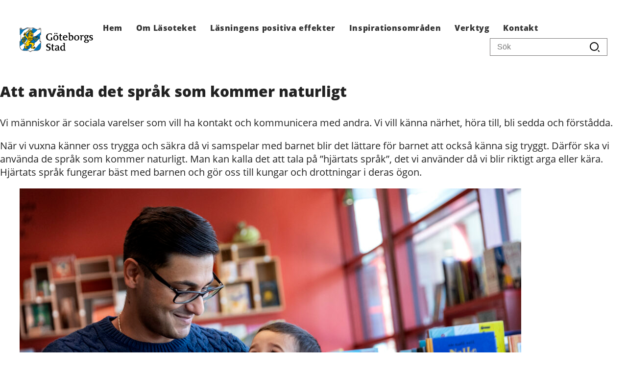

--- FILE ---
content_type: text/html; charset=UTF-8
request_url: https://lasoteket.goteborg.se/lasoteket-inspirationsomraden/modersmalets-kraft/
body_size: 10656
content:
<!doctype html>
<html lang="sv-SE" prefix="og: http://ogp.me/ns# fb: http://ogp.me/ns/fb#">
	<head>
		<meta charset="UTF-8">
		<meta http-equiv="x-ua-compatible" content="ie=edge">
		<meta name="viewport" content="width=device-width, initial-scale=1.0">
		<title>Modersmålets kraft &#8211; Läsoteket</title>
<meta name='robots' content='max-image-preview:large' />
	<style>img:is([sizes="auto" i], [sizes^="auto," i]) { contain-intrinsic-size: 3000px 1500px }</style>
	<script type="text/javascript">
/* <![CDATA[ */
window._wpemojiSettings = {"baseUrl":"https:\/\/s.w.org\/images\/core\/emoji\/15.1.0\/72x72\/","ext":".png","svgUrl":"https:\/\/s.w.org\/images\/core\/emoji\/15.1.0\/svg\/","svgExt":".svg","source":{"concatemoji":"https:\/\/lasoteket.goteborg.se\/wp-includes\/js\/wp-emoji-release.min.js?ver=6.8.1"}};
/*! This file is auto-generated */
!function(i,n){var o,s,e;function c(e){try{var t={supportTests:e,timestamp:(new Date).valueOf()};sessionStorage.setItem(o,JSON.stringify(t))}catch(e){}}function p(e,t,n){e.clearRect(0,0,e.canvas.width,e.canvas.height),e.fillText(t,0,0);var t=new Uint32Array(e.getImageData(0,0,e.canvas.width,e.canvas.height).data),r=(e.clearRect(0,0,e.canvas.width,e.canvas.height),e.fillText(n,0,0),new Uint32Array(e.getImageData(0,0,e.canvas.width,e.canvas.height).data));return t.every(function(e,t){return e===r[t]})}function u(e,t,n){switch(t){case"flag":return n(e,"\ud83c\udff3\ufe0f\u200d\u26a7\ufe0f","\ud83c\udff3\ufe0f\u200b\u26a7\ufe0f")?!1:!n(e,"\ud83c\uddfa\ud83c\uddf3","\ud83c\uddfa\u200b\ud83c\uddf3")&&!n(e,"\ud83c\udff4\udb40\udc67\udb40\udc62\udb40\udc65\udb40\udc6e\udb40\udc67\udb40\udc7f","\ud83c\udff4\u200b\udb40\udc67\u200b\udb40\udc62\u200b\udb40\udc65\u200b\udb40\udc6e\u200b\udb40\udc67\u200b\udb40\udc7f");case"emoji":return!n(e,"\ud83d\udc26\u200d\ud83d\udd25","\ud83d\udc26\u200b\ud83d\udd25")}return!1}function f(e,t,n){var r="undefined"!=typeof WorkerGlobalScope&&self instanceof WorkerGlobalScope?new OffscreenCanvas(300,150):i.createElement("canvas"),a=r.getContext("2d",{willReadFrequently:!0}),o=(a.textBaseline="top",a.font="600 32px Arial",{});return e.forEach(function(e){o[e]=t(a,e,n)}),o}function t(e){var t=i.createElement("script");t.src=e,t.defer=!0,i.head.appendChild(t)}"undefined"!=typeof Promise&&(o="wpEmojiSettingsSupports",s=["flag","emoji"],n.supports={everything:!0,everythingExceptFlag:!0},e=new Promise(function(e){i.addEventListener("DOMContentLoaded",e,{once:!0})}),new Promise(function(t){var n=function(){try{var e=JSON.parse(sessionStorage.getItem(o));if("object"==typeof e&&"number"==typeof e.timestamp&&(new Date).valueOf()<e.timestamp+604800&&"object"==typeof e.supportTests)return e.supportTests}catch(e){}return null}();if(!n){if("undefined"!=typeof Worker&&"undefined"!=typeof OffscreenCanvas&&"undefined"!=typeof URL&&URL.createObjectURL&&"undefined"!=typeof Blob)try{var e="postMessage("+f.toString()+"("+[JSON.stringify(s),u.toString(),p.toString()].join(",")+"));",r=new Blob([e],{type:"text/javascript"}),a=new Worker(URL.createObjectURL(r),{name:"wpTestEmojiSupports"});return void(a.onmessage=function(e){c(n=e.data),a.terminate(),t(n)})}catch(e){}c(n=f(s,u,p))}t(n)}).then(function(e){for(var t in e)n.supports[t]=e[t],n.supports.everything=n.supports.everything&&n.supports[t],"flag"!==t&&(n.supports.everythingExceptFlag=n.supports.everythingExceptFlag&&n.supports[t]);n.supports.everythingExceptFlag=n.supports.everythingExceptFlag&&!n.supports.flag,n.DOMReady=!1,n.readyCallback=function(){n.DOMReady=!0}}).then(function(){return e}).then(function(){var e;n.supports.everything||(n.readyCallback(),(e=n.source||{}).concatemoji?t(e.concatemoji):e.wpemoji&&e.twemoji&&(t(e.twemoji),t(e.wpemoji)))}))}((window,document),window._wpemojiSettings);
/* ]]> */
</script>
<style id='wp-emoji-styles-inline-css' type='text/css'>

	img.wp-smiley, img.emoji {
		display: inline !important;
		border: none !important;
		box-shadow: none !important;
		height: 1em !important;
		width: 1em !important;
		margin: 0 0.07em !important;
		vertical-align: -0.1em !important;
		background: none !important;
		padding: 0 !important;
	}
</style>
<link rel='stylesheet' id='wp-block-library-css' href='https://lasoteket.goteborg.se/wp-includes/css/dist/block-library/style.min.css?ver=6.8.1' type='text/css' media='all' />
<style id='classic-theme-styles-inline-css' type='text/css'>
/*! This file is auto-generated */
.wp-block-button__link{color:#fff;background-color:#32373c;border-radius:9999px;box-shadow:none;text-decoration:none;padding:calc(.667em + 2px) calc(1.333em + 2px);font-size:1.125em}.wp-block-file__button{background:#32373c;color:#fff;text-decoration:none}
</style>
<style id='safe-svg-svg-icon-style-inline-css' type='text/css'>
.safe-svg-cover{text-align:center}.safe-svg-cover .safe-svg-inside{display:inline-block;max-width:100%}.safe-svg-cover svg{height:100%;max-height:100%;max-width:100%;width:100%}

</style>
<style id='pdfemb-pdf-embedder-viewer-style-inline-css' type='text/css'>
.wp-block-pdfemb-pdf-embedder-viewer{max-width:none}

</style>
<style id='global-styles-inline-css' type='text/css'>
:root{--wp--preset--aspect-ratio--square: 1;--wp--preset--aspect-ratio--4-3: 4/3;--wp--preset--aspect-ratio--3-4: 3/4;--wp--preset--aspect-ratio--3-2: 3/2;--wp--preset--aspect-ratio--2-3: 2/3;--wp--preset--aspect-ratio--16-9: 16/9;--wp--preset--aspect-ratio--9-16: 9/16;--wp--preset--color--black: #000000;--wp--preset--color--cyan-bluish-gray: #abb8c3;--wp--preset--color--white: #ffffff;--wp--preset--color--pale-pink: #f78da7;--wp--preset--color--vivid-red: #cf2e2e;--wp--preset--color--luminous-vivid-orange: #ff6900;--wp--preset--color--luminous-vivid-amber: #fcb900;--wp--preset--color--light-green-cyan: #7bdcb5;--wp--preset--color--vivid-green-cyan: #00d084;--wp--preset--color--pale-cyan-blue: #8ed1fc;--wp--preset--color--vivid-cyan-blue: #0693e3;--wp--preset--color--vivid-purple: #9b51e0;--wp--preset--gradient--vivid-cyan-blue-to-vivid-purple: linear-gradient(135deg,rgba(6,147,227,1) 0%,rgb(155,81,224) 100%);--wp--preset--gradient--light-green-cyan-to-vivid-green-cyan: linear-gradient(135deg,rgb(122,220,180) 0%,rgb(0,208,130) 100%);--wp--preset--gradient--luminous-vivid-amber-to-luminous-vivid-orange: linear-gradient(135deg,rgba(252,185,0,1) 0%,rgba(255,105,0,1) 100%);--wp--preset--gradient--luminous-vivid-orange-to-vivid-red: linear-gradient(135deg,rgba(255,105,0,1) 0%,rgb(207,46,46) 100%);--wp--preset--gradient--very-light-gray-to-cyan-bluish-gray: linear-gradient(135deg,rgb(238,238,238) 0%,rgb(169,184,195) 100%);--wp--preset--gradient--cool-to-warm-spectrum: linear-gradient(135deg,rgb(74,234,220) 0%,rgb(151,120,209) 20%,rgb(207,42,186) 40%,rgb(238,44,130) 60%,rgb(251,105,98) 80%,rgb(254,248,76) 100%);--wp--preset--gradient--blush-light-purple: linear-gradient(135deg,rgb(255,206,236) 0%,rgb(152,150,240) 100%);--wp--preset--gradient--blush-bordeaux: linear-gradient(135deg,rgb(254,205,165) 0%,rgb(254,45,45) 50%,rgb(107,0,62) 100%);--wp--preset--gradient--luminous-dusk: linear-gradient(135deg,rgb(255,203,112) 0%,rgb(199,81,192) 50%,rgb(65,88,208) 100%);--wp--preset--gradient--pale-ocean: linear-gradient(135deg,rgb(255,245,203) 0%,rgb(182,227,212) 50%,rgb(51,167,181) 100%);--wp--preset--gradient--electric-grass: linear-gradient(135deg,rgb(202,248,128) 0%,rgb(113,206,126) 100%);--wp--preset--gradient--midnight: linear-gradient(135deg,rgb(2,3,129) 0%,rgb(40,116,252) 100%);--wp--preset--font-size--small: 13px;--wp--preset--font-size--medium: 20px;--wp--preset--font-size--large: 36px;--wp--preset--font-size--x-large: 42px;--wp--preset--spacing--20: 0.44rem;--wp--preset--spacing--30: 0.67rem;--wp--preset--spacing--40: 1rem;--wp--preset--spacing--50: 1.5rem;--wp--preset--spacing--60: 2.25rem;--wp--preset--spacing--70: 3.38rem;--wp--preset--spacing--80: 5.06rem;--wp--preset--shadow--natural: 6px 6px 9px rgba(0, 0, 0, 0.2);--wp--preset--shadow--deep: 12px 12px 50px rgba(0, 0, 0, 0.4);--wp--preset--shadow--sharp: 6px 6px 0px rgba(0, 0, 0, 0.2);--wp--preset--shadow--outlined: 6px 6px 0px -3px rgba(255, 255, 255, 1), 6px 6px rgba(0, 0, 0, 1);--wp--preset--shadow--crisp: 6px 6px 0px rgba(0, 0, 0, 1);}:where(.is-layout-flex){gap: 0.5em;}:where(.is-layout-grid){gap: 0.5em;}body .is-layout-flex{display: flex;}.is-layout-flex{flex-wrap: wrap;align-items: center;}.is-layout-flex > :is(*, div){margin: 0;}body .is-layout-grid{display: grid;}.is-layout-grid > :is(*, div){margin: 0;}:where(.wp-block-columns.is-layout-flex){gap: 2em;}:where(.wp-block-columns.is-layout-grid){gap: 2em;}:where(.wp-block-post-template.is-layout-flex){gap: 1.25em;}:where(.wp-block-post-template.is-layout-grid){gap: 1.25em;}.has-black-color{color: var(--wp--preset--color--black) !important;}.has-cyan-bluish-gray-color{color: var(--wp--preset--color--cyan-bluish-gray) !important;}.has-white-color{color: var(--wp--preset--color--white) !important;}.has-pale-pink-color{color: var(--wp--preset--color--pale-pink) !important;}.has-vivid-red-color{color: var(--wp--preset--color--vivid-red) !important;}.has-luminous-vivid-orange-color{color: var(--wp--preset--color--luminous-vivid-orange) !important;}.has-luminous-vivid-amber-color{color: var(--wp--preset--color--luminous-vivid-amber) !important;}.has-light-green-cyan-color{color: var(--wp--preset--color--light-green-cyan) !important;}.has-vivid-green-cyan-color{color: var(--wp--preset--color--vivid-green-cyan) !important;}.has-pale-cyan-blue-color{color: var(--wp--preset--color--pale-cyan-blue) !important;}.has-vivid-cyan-blue-color{color: var(--wp--preset--color--vivid-cyan-blue) !important;}.has-vivid-purple-color{color: var(--wp--preset--color--vivid-purple) !important;}.has-black-background-color{background-color: var(--wp--preset--color--black) !important;}.has-cyan-bluish-gray-background-color{background-color: var(--wp--preset--color--cyan-bluish-gray) !important;}.has-white-background-color{background-color: var(--wp--preset--color--white) !important;}.has-pale-pink-background-color{background-color: var(--wp--preset--color--pale-pink) !important;}.has-vivid-red-background-color{background-color: var(--wp--preset--color--vivid-red) !important;}.has-luminous-vivid-orange-background-color{background-color: var(--wp--preset--color--luminous-vivid-orange) !important;}.has-luminous-vivid-amber-background-color{background-color: var(--wp--preset--color--luminous-vivid-amber) !important;}.has-light-green-cyan-background-color{background-color: var(--wp--preset--color--light-green-cyan) !important;}.has-vivid-green-cyan-background-color{background-color: var(--wp--preset--color--vivid-green-cyan) !important;}.has-pale-cyan-blue-background-color{background-color: var(--wp--preset--color--pale-cyan-blue) !important;}.has-vivid-cyan-blue-background-color{background-color: var(--wp--preset--color--vivid-cyan-blue) !important;}.has-vivid-purple-background-color{background-color: var(--wp--preset--color--vivid-purple) !important;}.has-black-border-color{border-color: var(--wp--preset--color--black) !important;}.has-cyan-bluish-gray-border-color{border-color: var(--wp--preset--color--cyan-bluish-gray) !important;}.has-white-border-color{border-color: var(--wp--preset--color--white) !important;}.has-pale-pink-border-color{border-color: var(--wp--preset--color--pale-pink) !important;}.has-vivid-red-border-color{border-color: var(--wp--preset--color--vivid-red) !important;}.has-luminous-vivid-orange-border-color{border-color: var(--wp--preset--color--luminous-vivid-orange) !important;}.has-luminous-vivid-amber-border-color{border-color: var(--wp--preset--color--luminous-vivid-amber) !important;}.has-light-green-cyan-border-color{border-color: var(--wp--preset--color--light-green-cyan) !important;}.has-vivid-green-cyan-border-color{border-color: var(--wp--preset--color--vivid-green-cyan) !important;}.has-pale-cyan-blue-border-color{border-color: var(--wp--preset--color--pale-cyan-blue) !important;}.has-vivid-cyan-blue-border-color{border-color: var(--wp--preset--color--vivid-cyan-blue) !important;}.has-vivid-purple-border-color{border-color: var(--wp--preset--color--vivid-purple) !important;}.has-vivid-cyan-blue-to-vivid-purple-gradient-background{background: var(--wp--preset--gradient--vivid-cyan-blue-to-vivid-purple) !important;}.has-light-green-cyan-to-vivid-green-cyan-gradient-background{background: var(--wp--preset--gradient--light-green-cyan-to-vivid-green-cyan) !important;}.has-luminous-vivid-amber-to-luminous-vivid-orange-gradient-background{background: var(--wp--preset--gradient--luminous-vivid-amber-to-luminous-vivid-orange) !important;}.has-luminous-vivid-orange-to-vivid-red-gradient-background{background: var(--wp--preset--gradient--luminous-vivid-orange-to-vivid-red) !important;}.has-very-light-gray-to-cyan-bluish-gray-gradient-background{background: var(--wp--preset--gradient--very-light-gray-to-cyan-bluish-gray) !important;}.has-cool-to-warm-spectrum-gradient-background{background: var(--wp--preset--gradient--cool-to-warm-spectrum) !important;}.has-blush-light-purple-gradient-background{background: var(--wp--preset--gradient--blush-light-purple) !important;}.has-blush-bordeaux-gradient-background{background: var(--wp--preset--gradient--blush-bordeaux) !important;}.has-luminous-dusk-gradient-background{background: var(--wp--preset--gradient--luminous-dusk) !important;}.has-pale-ocean-gradient-background{background: var(--wp--preset--gradient--pale-ocean) !important;}.has-electric-grass-gradient-background{background: var(--wp--preset--gradient--electric-grass) !important;}.has-midnight-gradient-background{background: var(--wp--preset--gradient--midnight) !important;}.has-small-font-size{font-size: var(--wp--preset--font-size--small) !important;}.has-medium-font-size{font-size: var(--wp--preset--font-size--medium) !important;}.has-large-font-size{font-size: var(--wp--preset--font-size--large) !important;}.has-x-large-font-size{font-size: var(--wp--preset--font-size--x-large) !important;}
:where(.wp-block-post-template.is-layout-flex){gap: 1.25em;}:where(.wp-block-post-template.is-layout-grid){gap: 1.25em;}
:where(.wp-block-columns.is-layout-flex){gap: 2em;}:where(.wp-block-columns.is-layout-grid){gap: 2em;}
:root :where(.wp-block-pullquote){font-size: 1.5em;line-height: 1.6;}
</style>
<link rel='stylesheet' id='lt-css-css' href='https://lasoteket.goteborg.se/wp-content/themes/lasoteket/public/css/main.css?ver=6.8.1' type='text/css' media='all' />
<script type="text/javascript" src="https://lasoteket.goteborg.se/wp-includes/js/jquery/jquery.min.js?ver=3.7.1" id="jquery-core-js"></script>
<script type="text/javascript" src="https://lasoteket.goteborg.se/wp-includes/js/jquery/jquery-migrate.min.js?ver=3.4.1" id="jquery-migrate-js"></script>
<link rel="https://api.w.org/" href="https://lasoteket.goteborg.se/wp-json/" /><link rel="alternate" title="JSON" type="application/json" href="https://lasoteket.goteborg.se/wp-json/wp/v2/inspirationsomraden/8" /><link rel="EditURI" type="application/rsd+xml" title="RSD" href="https://lasoteket.goteborg.se/xmlrpc.php?rsd" />
<meta name="generator" content="WordPress 6.8.1" />
<link rel="canonical" href="https://lasoteket.goteborg.se/lasoteket-inspirationsomraden/modersmalets-kraft/" />
<link rel='shortlink' href='https://lasoteket.goteborg.se/?p=8' />
<link rel="alternate" title="oEmbed (JSON)" type="application/json+oembed" href="https://lasoteket.goteborg.se/wp-json/oembed/1.0/embed?url=http%3A%2F%2Flasoteket.goteborg.se%2Flasoteket-inspirationsomraden%2Fmodersmalets-kraft%2F" />
<link rel="alternate" title="oEmbed (XML)" type="text/xml+oembed" href="https://lasoteket.goteborg.se/wp-json/oembed/1.0/embed?url=http%3A%2F%2Flasoteket.goteborg.se%2Flasoteket-inspirationsomraden%2Fmodersmalets-kraft%2F&#038;format=xml" />
<!-- Global site tag (gtag.js) - Google Analytics -->
<script async src="https://www.googletagmanager.com/gtag/js?id=G-BYBYEXJMSE"></script>
<script>
  window.dataLayer = window.dataLayer || [];
  function gtag(){dataLayer.push(arguments);}
  gtag('js', new Date());

  gtag('config', 'G-BYBYEXJMSE', { 'anonymize_ip': true });
</script><link rel="icon" href="https://lasoteket.goteborg.se/wp-content/uploads/2021/01/cropped-favicon_lasoteket-32x32.png" sizes="32x32" />
<link rel="icon" href="https://lasoteket.goteborg.se/wp-content/uploads/2021/01/cropped-favicon_lasoteket-192x192.png" sizes="192x192" />
<link rel="apple-touch-icon" href="https://lasoteket.goteborg.se/wp-content/uploads/2021/01/cropped-favicon_lasoteket-180x180.png" />
<meta name="msapplication-TileImage" content="https://lasoteket.goteborg.se/wp-content/uploads/2021/01/cropped-favicon_lasoteket-270x270.png" />
		<style type="text/css" id="wp-custom-css">
			@media only screen and (min-width: 1200px) {
  .hero .wrapper .content .info p{
   padding-right: 30px;
   box-sizing: border-box;
   }
}

.mobile-sidebar_bar {
    padding: 0 30px;
}

.mobile-sidebar_bar p {
    font-size: 20px;
    font-weight: 900;
}

.mobile-sidebar_bar p a {
    font-weight: 400;
}		</style>
		
<!-- START - Open Graph and Twitter Card Tags 3.3.5 -->
 <!-- Facebook Open Graph -->
  <meta property="og:locale" content="sv_SE"/>
  <meta property="og:site_name" content="Läsoteket"/>
  <meta property="og:title" content="Modersmålets kraft"/>
  <meta property="og:url" content="https://lasoteket.goteborg.se/lasoteket-inspirationsomraden/modersmalets-kraft/"/>
  <meta property="og:type" content="article"/>
  <meta property="og:description" content="Att använda det språk som kommer naturligt



Vi människor är sociala varelser som vill ha kontakt och kommunicera med andra. Vi vill känna närhet, höra till, bli sedda och förstådda. 





När vi vuxna känner oss trygga och säkra då vi samspelar med barnet blir det lättare för barnet att också känn"/>
 <!-- Google+ / Schema.org -->
  <meta itemprop="name" content="Modersmålets kraft"/>
  <meta itemprop="headline" content="Modersmålets kraft"/>
  <meta itemprop="description" content="Att använda det språk som kommer naturligt



Vi människor är sociala varelser som vill ha kontakt och kommunicera med andra. Vi vill känna närhet, höra till, bli sedda och förstådda. 





När vi vuxna känner oss trygga och säkra då vi samspelar med barnet blir det lättare för barnet att också känn"/>
  <meta itemprop="author" content="Johan Johansson"/>
  <!--<meta itemprop="publisher" content="Läsoteket"/>--> <!-- To solve: The attribute publisher.itemtype has an invalid value -->
 <!-- Twitter Cards -->
  <meta name="twitter:title" content="Modersmålets kraft"/>
  <meta name="twitter:url" content="https://lasoteket.goteborg.se/lasoteket-inspirationsomraden/modersmalets-kraft/"/>
  <meta name="twitter:description" content="Att använda det språk som kommer naturligt



Vi människor är sociala varelser som vill ha kontakt och kommunicera med andra. Vi vill känna närhet, höra till, bli sedda och förstådda. 





När vi vuxna känner oss trygga och säkra då vi samspelar med barnet blir det lättare för barnet att också känn"/>
  <meta name="twitter:card" content="summary_large_image"/>
 <!-- SEO -->
 <!-- Misc. tags -->
 <!-- is_singular -->
<!-- END - Open Graph and Twitter Card Tags 3.3.5 -->
	
	</head>
	<body class="wp-singular inspirationsomraden-template-default single single-inspirationsomraden postid-8 wp-theme-lasoteket">
	
<header class="main">
	<div class="skipnav"><a href="#maincontent">Skip to main content</a></div>
			<div class="wrapper">
				<a href="https://lasoteket.goteborg.se">
					<img id="site-logo" src="https://lasoteket.goteborg.se/wp-content/themes/lasoteket/public/images/logo-gbg.svg" alt="Logo Göteborgs stad">
				</a>
				<div class="menu desktop">
					<nav aria-label="main nav desktop">
						<ul id="menu-huvudmeny" class="menu"><li id="menu-item-661" class="menu-item menu-item-type-post_type menu-item-object-page menu-item-home menu-item-661"><a href="https://lasoteket.goteborg.se/">Hem</a></li>
<li id="menu-item-46" class="menu-item menu-item-type-post_type menu-item-object-page menu-item-46"><a href="https://lasoteket.goteborg.se/om-lasoteket/">Om Läsoteket</a></li>
<li id="menu-item-44" class="menu-item menu-item-type-post_type menu-item-object-page menu-item-44"><a href="https://lasoteket.goteborg.se/lasningens-positiva-effekter/">Läsningens positiva effekter</a></li>
<li id="menu-item-47" class="menu-item menu-item-type-post_type menu-item-object-page menu-item-47"><a href="https://lasoteket.goteborg.se/inspiration/">Inspirationsområden</a></li>
<li id="menu-item-45" class="menu-item menu-item-type-post_type menu-item-object-page menu-item-45"><a href="https://lasoteket.goteborg.se/verktyg/">Verktyg</a></li>
<li id="menu-item-43" class="menu-item menu-item-type-post_type menu-item-object-page menu-item-43"><a href="https://lasoteket.goteborg.se/kontakt/">Kontakt</a></li>
</ul>					</nav>
					<div class="search">
						<form id="searchform" method="get" action="https://lasoteket.goteborg.se/">
    <input type="text" name="s" placeholder="Sök" value="">
    <label>
      <input type="submit" value="Search">
      <img src="https://lasoteket.goteborg.se/wp-content/themes/lasoteket/public/images/icons/search.svg" alt="Search icon">
    </label>
</form>
					</div>
				</div>
				<div class="menu mobile">
					<img class="searchbtn glass" src="https://lasoteket.goteborg.se/wp-content/themes/lasoteket/public/images/icons/search.svg" alt="Search icon">
					<img class="searchbtn close" src="https://lasoteket.goteborg.se/wp-content/themes/lasoteket/public/images/icons/close.svg" alt="Close icon">
					<img class="hamburger" src="https://lasoteket.goteborg.se/wp-content/themes/lasoteket/public/images/icons/burger.svg" alt="Burger icon">
				</div>
			</div>
			<div class="mobile-search">
				<form id="searchform" method="get" action="https://lasoteket.goteborg.se/">
    <input type="text" name="s" placeholder="Sök" value="">
    <label>
      <input type="submit" value="Search">
      <img src="https://lasoteket.goteborg.se/wp-content/themes/lasoteket/public/images/icons/search.svg" alt="Search icon">
    </label>
</form>
			</div>
			<div class="mobile-nav">
				<nav aria-label="main nav mobile">
					<ul id="menu-huvudmeny-1" class="menu"><li class="menu-item menu-item-type-post_type menu-item-object-page menu-item-home menu-item-661"><a href="https://lasoteket.goteborg.se/">Hem</a></li>
<li class="menu-item menu-item-type-post_type menu-item-object-page menu-item-46"><a href="https://lasoteket.goteborg.se/om-lasoteket/">Om Läsoteket</a></li>
<li class="menu-item menu-item-type-post_type menu-item-object-page menu-item-44"><a href="https://lasoteket.goteborg.se/lasningens-positiva-effekter/">Läsningens positiva effekter</a></li>
<li class="menu-item menu-item-type-post_type menu-item-object-page menu-item-47"><a href="https://lasoteket.goteborg.se/inspiration/">Inspirationsområden</a></li>
<li class="menu-item menu-item-type-post_type menu-item-object-page menu-item-45"><a href="https://lasoteket.goteborg.se/verktyg/">Verktyg</a></li>
<li class="menu-item menu-item-type-post_type menu-item-object-page menu-item-43"><a href="https://lasoteket.goteborg.se/kontakt/">Kontakt</a></li>
</ul>				</nav>
				<div class="search">
				</div>
			</div>
		</header>
		<main id="maincontent">

<h3 class="wp-block-heading">Att använda det språk som kommer naturligt</h3>



<p>Vi människor är sociala varelser som vill ha kontakt och kommunicera med andra. Vi vill känna närhet, höra till, bli sedda och förstådda.&nbsp;</p>



<div class="mobile-sidebar mobile-sidebar_bar">
  <div class="mobile-bar" style="background-color: #f8ccdc"></div>
  <p class="p1">Hemmets språk blir ett stadigt träd med fullt av grenar för barnet att hänga det nya språket på.</p>
</div>



<p>När vi vuxna känner oss trygga och säkra då vi samspelar med barnet blir det lättare för barnet att också känna sig tryggt. Därför ska vi använda de språk som kommer naturligt. Man kan kalla det att tala på ”hjärtats språk”, det vi använder då vi blir riktigt arga eller kära. Hjärtats språk fungerar bäst med barnen och gör oss till kungar och drottningar i deras ögon.&nbsp;</p>



<figure class="wp-block-image size-large"><img fetchpriority="high" decoding="async" width="1024" height="683" src="https://lasoteket.goteborg.se/wp-content/uploads/2021/01/Modersm†lets-kraft_1-1024x683.jpg" alt="" class="wp-image-426" srcset="https://lasoteket.goteborg.se/wp-content/uploads/2021/01/Modersm†lets-kraft_1-1024x683.jpg 1024w, https://lasoteket.goteborg.se/wp-content/uploads/2021/01/Modersm†lets-kraft_1-300x200.jpg 300w, https://lasoteket.goteborg.se/wp-content/uploads/2021/01/Modersm†lets-kraft_1-768x512.jpg 768w, https://lasoteket.goteborg.se/wp-content/uploads/2021/01/Modersm†lets-kraft_1-1536x1024.jpg 1536w, https://lasoteket.goteborg.se/wp-content/uploads/2021/01/Modersm†lets-kraft_1-2048x1365.jpg 2048w" sizes="(max-width: 1024px) 100vw, 1024px" /><figcaption>Foto: Frida Winter</figcaption></figure>



<p>Det är många år sedan vi i Sverige slutade uppmana familjer att tala svenska hemma även om deras modersmål var ett annat. Genom forskning vet vi att ett barn som fått mycket språklig stimulans hemma lätt tar till sig ett nytt språk, till exempel svenskan, i förskolan. Hemmets språk blir ett stadigt träd med fullt av grenar för barnet att hänga det nya språket på.</p>



<h3 class="wp-block-heading">Flera språk är en tillgång</h3>



<p>Många tror fortfarande att vi måste vara helt konsekventa när vi talar med ett litet barn – en person och ett språk. Men det sättet är varken praktiskt eller naturligt. Att ”växla” språk, som det heter, är ett tecken på kompetens. Vi väljer de ord och det språk som är bäst i just det aktuella sammanhanget för att få fram det som vi vill säga. Så är det också när vi talar med ett väldigt litet barn.</p>



<p>Oavsett om ett barn är en- eller flerspråkigt sker språkutvecklingen på samma sätt. Ett barn med en försening eller störning i sin språkutveckling har detta på alla sina språk och blir inte hjälpt av att man begränsar sig till ett språk.</p>



<p>De flesta människor i världen lever i en flerspråkig miljö och också här i Sverige lever många av oss i familjer där flera språk används samtidigt. Små barn har en fantastisk förmåga att hantera, snappa upp och lära sig flera språk.&nbsp;</p>



<figure class="wp-block-image size-large"><img decoding="async" width="1024" height="683" src="https://lasoteket.goteborg.se/wp-content/uploads/2021/01/Modersm†lets-kraft_2-1024x683.jpg" alt="" class="wp-image-428" srcset="https://lasoteket.goteborg.se/wp-content/uploads/2021/01/Modersm†lets-kraft_2-1024x683.jpg 1024w, https://lasoteket.goteborg.se/wp-content/uploads/2021/01/Modersm†lets-kraft_2-300x200.jpg 300w, https://lasoteket.goteborg.se/wp-content/uploads/2021/01/Modersm†lets-kraft_2-768x512.jpg 768w, https://lasoteket.goteborg.se/wp-content/uploads/2021/01/Modersm†lets-kraft_2-1536x1024.jpg 1536w, https://lasoteket.goteborg.se/wp-content/uploads/2021/01/Modersm†lets-kraft_2-2048x1365.jpg 2048w" sizes="(max-width: 1024px) 100vw, 1024px" /><figcaption>Foto: Frida Winter</figcaption></figure>



<h3 class="wp-block-heading">Vikten av att prata med barnet</h3>



<p>Redan innan barnet kan uttala ord förstår det ändå en hel del. Genom att tala med ett litet barn fyller vi på dess inre ordförråd. Barnet kommer svara med gester, ljud och ansiktsuttryck. Om vi känner oss osäkra på barnets signaler så kan det vara skönt att veta att det är bättre att gissa fel än att inte gissa alls. Vi visar att vi är intresserade och nyfikna och det stärker den viktiga kontakten mellan oss och barnet.</p>



<p>Detta kan du läsa mer om under avsnittet <a href="https://lasoteket.goteborg.se/inspiration/?target=7">Samspelets betydelse</a>.</p>



<h3 class="wp-block-heading">Att reflektera över</h3>



<div class="inline-block-quote">
  <div class="top" style="background-color: #f8ccdc"></div>
  <div class="bottom" style="background-color: #f8ccdc"></div>
  <!-- <svg xmlns="http://www.w3.org/2000/svg" width="670.004" height="371.998" viewBox="0 0 670.004 371.998">
    <path id="Union_10" data-name="Union 10" d="M-22292.93,372V186H-21648V372ZM-22318,186V0h644.934V186Z" transform="translate(22318)" fill="#f8ccdc"/>
  </svg> -->
  <div class="content ">
      <ul class="ul1">
<li class="li1">Hur arbetar ni idag med flerspråkighet inom er verksamhet?</li>
<li class="li1">Vilka språk talar du och dina kollegor, barnen i din grupp, familjerna som du möter i din verksamhet?</li>
<li class="li1">På vilket sätt syns det i er verksamhet att alla språk är lika mycket värda?</li>
<li class="li2">Hur kan ni utveckla ert språk- och läsutvecklande arbete i mötet med flerspråkiga familjer?</li>
</ul>
<br><br>
        </div>
</div>



<h3 class="wp-block-heading">Verktyg och material</h3>



<p>Här hittar du olika <a href="https://lasoteket.goteborg.se/verktyg/?target=#group-2">verktyg, metoder och material att arbeta vidare med i din verksamhet och tillsammans med barnens vårdnadshavare</a>.</p>
		</main>
		<footer class="site-footer">
			<div class="wrapper">
				<div class="pre-footer">
					<img id="footer-logo" src="https://lasoteket.goteborg.se/wp-content/themes/lasoteket/public/images/logo-gbg.svg" alt="Logo Göteborgs stad">
				</div>
				<div class="grid">
					<div class="item">
						<h4>Läsoteket</h4>
						<p>Vi som står bakom Läsoteket är Biblioteken i Göteborg, som är en del av Göteborgs Stads kulturförvaltning. Kontakta oss om du har förslag eller frågor.</p>
						<p class="contact">
							<strong>E-post:</strong>
							<a href="mailto:biblioteken@kultur.goteborg.se">
								biblioteken@kultur.goteborg.se							</a>
						</p>
						<p class="contact">
							<strong>Telefon:</strong>
							<a href="tel:031-368 34 00">
								031-368 34 00							</a>
						</p>

					</div>
					<div class="item">
						<h4>Dokument</h4>
						<ul>
													<li>
								<a href="https://goteborg.se/wps/portal/start/kultur-och-fritid/bibliotek/bibliotekskonto/sa-behandlar-biblioteket-dina-personuppgifter?uri=gbglnk%3A2018423131958921">
									Behandling av personuppgifter								</a>
							</li>
													<li>
								<a href="https://lasoteket.goteborg.se/tillganglighetsredogorelse/">
									Tillgänglighetsredogörelse								</a>
							</li>
												</ul>
					</div>
										<div class="item hidden">
						<h4>Följ oss här/Sociala medier</h4>
						<ul class="social">
															<li>
									<div class="icon" style="background-image: url('https://lasoteket.goteborg.se/wp-content/uploads/2021/01/fb.svg')"></div>
									<a href="#">
										Följ oss på Facebook									</a>
								</li>
															<li>
									<div class="icon" style="background-image: url('https://lasoteket.goteborg.se/wp-content/uploads/2021/01/insta.svg')"></div>
									<a href="#">
										Följ oss på Instagram									</a>
								</li>
															<li>
									<div class="icon" style="background-image: url('https://lasoteket.goteborg.se/wp-content/uploads/2021/01/linked.svg')"></div>
									<a href="#">
										Följ oss på LinkedIn									</a>
								</li>
															<li>
									<div class="icon" style="background-image: url('https://lasoteket.goteborg.se/wp-content/uploads/2021/01/twitter.svg')"></div>
									<a href="#">
										Följ oss på Twittter									</a>
								</li>
													</ul>
					</div>
				</div>
			</div>
		</footer>

		<div class="menu-overlay"></div>
		<div class="search-overlay"></div>

		<script type="speculationrules">
{"prefetch":[{"source":"document","where":{"and":[{"href_matches":"\/*"},{"not":{"href_matches":["\/wp-*.php","\/wp-admin\/*","\/wp-content\/uploads\/*","\/wp-content\/*","\/wp-content\/plugins\/*","\/wp-content\/themes\/lasoteket\/*","\/*\\?(.+)"]}},{"not":{"selector_matches":"a[rel~=\"nofollow\"]"}},{"not":{"selector_matches":".no-prefetch, .no-prefetch a"}}]},"eagerness":"conservative"}]}
</script>
<script type="text/javascript" src="https://lasoteket.goteborg.se/wp-content/themes/lasoteket/public/js/main.js?ver=6.8.1" id="lt-js-js"></script>

	</body>
</html>


--- FILE ---
content_type: text/css
request_url: https://lasoteket.goteborg.se/wp-content/themes/lasoteket/public/css/main.css?ver=6.8.1
body_size: 12889
content:
:root {
  --header: 'Arial', 'Raleway', sans-serif;
  --body: 'Lato', sans-serif; }

@font-face {
  font-family: 'Open-sans';
  src: url("../fonts/OpenSans/OpenSans-Light.ttf") format("truetype");
  font-weight: 200;
  font-style: normal; }

@font-face {
  font-family: 'Open-sans';
  src: url("../fonts/OpenSans/OpenSans-LightItalic.ttf") format("truetype");
  font-weight: 200;
  font-style: italic; }

@font-face {
  font-family: 'Open-sans';
  src: url("../fonts/OpenSans/OpenSans-Regular.ttf") format("truetype");
  font-weight: 400;
  font-style: normal; }

@font-face {
  font-family: 'Open-sans';
  src: url("../fonts/OpenSans/OpenSans-Italic.ttf") format("truetype");
  font-weight: 400;
  font-style: italic; }

@font-face {
  font-family: 'Open-sans';
  src: url("../fonts/OpenSans/OpenSans-Semibold.ttf") format("truetype");
  font-weight: 500;
  font-style: normal; }

@font-face {
  font-family: 'Open-sans';
  src: url("../fonts/OpenSans/OpenSans-SemiboldItalic.ttf") format("truetype");
  font-weight: 500;
  font-style: italic; }

@font-face {
  font-family: 'Open-sans';
  src: url("../fonts/OpenSans/OpenSans-Bold.ttf") format("truetype");
  font-weight: 700;
  font-style: normal; }

@font-face {
  font-family: 'Open-sans';
  src: url("../fonts/OpenSans/OpenSans-BoldItalic.ttf") format("truetype");
  font-weight: 700;
  font-style: italic; }

@font-face {
  font-family: 'Open-sans';
  src: url("../fonts/OpenSans/OpenSans-ExtraBold.ttf") format("truetype");
  font-weight: 900;
  font-style: normal; }

@font-face {
  font-family: 'Open-sans';
  src: url("../fonts/OpenSans/OpenSans-ExtraBold.ttf") format("truetype");
  font-weight: 900;
  font-style: italic; }

/*

LIGHT: 200
NORMAL: 400
SEMI: 500
BOLD: 700
EXTRABOLD: 900

*/
body {
  font-family: 'Open-sans';
  color: #222222; }
  body .lg {
    font-size: 60px;
    font-weight: 900;
    line-height: 70px; }
  body .white {
    color: white;
    border-color: white !important; }
    body .white a {
      color: white; }

h1 {
  font-size: 60px;
  font-weight: 900;
  line-height: 70px; }
  @media (max-width: 1024px) {
    h1 {
      font-size: 42px;
      line-height: 46px; } }

h2 {
  font-size: 52px;
  font-weight: 900; }

h3 {
  font-size: 30px;
  font-weight: 900; }

p, span {
  font-size: 20px;
  line-height: 27px; }
  @media (max-width: 1024px) {
    p, span {
      font-weight: 200;
      font-size: 16px;
      line-height: 24px;
      margin-bottom: 25px; } }

a {
  color: #005799;
  font-size: 31px; }
  a.lg {
    font-size: 36px;
    font-weight: 900; }

hr {
  height: 1px;
  border: none;
  background: #333333; }

/*
** Document
*/
html {
  scroll-behavior: smooth; }

body {
  margin: 0; }
  body main {
    overflow-x: hidden; }
    @media (max-width: 1024px) {
      body main {
        display: flex;
        flex-wrap: wrap; } }
  body img {
    max-width: 100%;
    height: auto; }

.button {
  height: 50px;
  line-height: 50px;
  border: 3px solid #222222;
  color: #222222;
  padding: 0 30px;
  text-decoration: none;
  font-weight: 500;
  display: inline-block;
  font-size: 21px; }
  @media (max-width: 1024px) {
    .button {
      height: 40px;
      line-height: 40px;
      font-size: 16px;
      padding: 0 20px; } }
  .button.white {
    border-color: white;
    color: white; }

.wp-block-embed {
  margin-left: 0;
  margin-right: 0; }

header.main {
  padding: 30px 40px; }
  @media (max-width: 1024px) {
    header.main {
      padding: 15px 30px;
      position: fixed;
      top: 0;
      left: 0;
      right: 0;
      background-color: white;
      z-index: 4; } }
  header.main .skipnav {
    text-align: left; }
  header.main .skipnav a {
    position: absolute;
    left: -10000px;
    width: 1px;
    height: 1px;
    overflow: hidden; }
  header.main .skipnav a:focus, header.main .skipnav a:active {
    position: static;
    left: 0;
    width: auto;
    height: auto;
    overflow: visible;
    text-decoration: underline; }
  header.main .wrapper {
    max-width: 1360px;
    margin: auto;
    display: flex;
    align-items: flex-end;
    justify-content: space-between; }
    @media (max-width: 1024px) {
      header.main .wrapper {
        align-items: center; } }
    header.main .wrapper a {
      font-size: 0; }
      header.main .wrapper a img {
        max-width: 150px; }
      @media (max-width: 1024px) {
        header.main .wrapper a {
          margin-left: -15px; }
          header.main .wrapper a img {
            max-width: 120px; } }
    header.main .wrapper .menu {
      display: flex;
      align-items: flex-end; }
      @media (max-width: 1024px) {
        header.main .wrapper .menu.desktop {
          display: none; } }
      header.main .wrapper .menu.mobile {
        display: none; }
        @media (max-width: 1024px) {
          header.main .wrapper .menu.mobile {
            display: flex;
            padding-bottom: 5px; }
            header.main .wrapper .menu.mobile .searchbtn {
              cursor: pointer;
              margin-right: 25px;
              position: relative;
              top: 5px; }
            header.main .wrapper .menu.mobile .glass {
              display: block; }
            header.main .wrapper .menu.mobile .close {
              display: none; }
            header.main .wrapper .menu.mobile.active .glass {
              display: none; }
            header.main .wrapper .menu.mobile.active .close {
              display: block; }
            header.main .wrapper .menu.mobile .hamburger {
              cursor: pointer; } }
      header.main .wrapper .menu nav ul {
        list-style: none;
        padding-left: 0;
        display: inline-block;
        margin-bottom: 0;
        padding-left: 20px; }
        header.main .wrapper .menu nav ul li {
          display: inline-block;
          margin-right: 24px;
          letter-spacing: 0.6px;
          font-weight: 900; }
          header.main .wrapper .menu nav ul li a {
            color: #333333;
            text-decoration: none;
            font-size: 16px; }
          header.main .wrapper .menu nav ul li.current_page_item {
            border-bottom: 1px solid #333; }
      header.main .wrapper .menu .search {
        margin-left: 24px;
        margin-bottom: -8px;
        position: relative; }
        header.main .wrapper .menu .search input[type="submit"] {
          display: none; }
        header.main .wrapper .menu .search img {
          position: absolute;
          top: 50%;
          right: 14px;
          transform: translatey(-50%);
          cursor: pointer; }
        header.main .wrapper .menu .search input {
          padding: 8px 14px;
          width: 210px;
          border: 1px solid #797676;
          font-size: 16px;
          font-weight: 500;
          color: #333333; }
  header.main div.mobile-search {
    display: none;
    position: absolute;
    left: 0;
    right: 0;
    padding: 10px 16px;
    background-color: white;
    margin-top: 10px;
    border-top: 1px solid #E3E3E3; }
    header.main div.mobile-search #searchform {
      display: flex; }
      header.main div.mobile-search #searchform input[type="text"] {
        flex-grow: 1;
        border: none;
        padding: 0 12px;
        font-size: 16px;
        font-family: 'Open-sans', sans-serif; }
      header.main div.mobile-search #searchform input[type="submit"] {
        display: none; }
    @media (max-width: 1024px) {
      header.main div.mobile-search.active {
        display: block; } }
  header.main .mobile-nav {
    position: absolute;
    left: 0;
    right: 0;
    background-color: white;
    display: none; }
    header.main .mobile-nav ul {
      list-style: none;
      padding-left: 0;
      margin-bottom: 0; }
      header.main .mobile-nav ul li {
        border-bottom: 1px solid #E3E3E3; }
        header.main .mobile-nav ul li:first-of-type {
          border-top: 1px solid #E3E3E3; }
        header.main .mobile-nav ul li a {
          font-size: 13px;
          color: #333333;
          text-decoration: none;
          padding: 12px 16px;
          display: block; }
          header.main .mobile-nav ul li a:hover {
            background: #EBEBEB;
            text-decoration: underline; }
        header.main .mobile-nav ul li.current_page_item {
          text-decoration: underline;
          background-color: #EBEBEB; }

.menu-overlay, .search-overlay {
  position: fixed;
  top: 0;
  left: 0;
  width: 100%;
  height: 100%;
  background: rgba(0, 0, 0, 0.7);
  z-index: 3;
  display: none; }

@media screen and (max-width: 1350px) and (min-width: 1025px) {
  body header.main .wrapper .menu.desktop {
    flex-wrap: wrap; }
  body header.main .wrapper .menu.desktop .search {
    margin-left: auto;
    margin-top: 10px;
    padding-left: 20px; } }

footer.site-footer {
  padding: 65px 155px 78px; }
  @media (max-width: 1024px) {
    footer.site-footer {
      padding: 45px 15px 35px; } }
  footer.site-footer a {
    font-size: 16px;
    color: #222222;
    display: block; }
    @media (max-width: 1024px) {
      footer.site-footer a {
        font-size: 15px; } }
    footer.site-footer a:hover {
      text-decoration: none; }
  footer.site-footer img {
    width: 180px;
    margin-bottom: 38px; }
    @media (max-width: 1024px) {
      footer.site-footer img {
        width: 140px;
        margin-bottom: 30px; } }
  footer.site-footer .wrapper {
    max-width: 1130px; }
    footer.site-footer .wrapper .grid {
      display: flex;
      flex-wrap: wrap;
      margin-left: -10px;
      margin-right: -10px;
      margin-bottom: 17px;
      align-items: flex-start; }
      footer.site-footer .wrapper .grid .item {
        width: 33%;
        max-width: 325px;
        padding: 10px;
        box-sizing: border-box; }
        footer.site-footer .wrapper .grid .item.hidden {
          display: none; }
        @media (max-width: 1024px) {
          footer.site-footer .wrapper .grid .item {
            width: 100%;
            max-width: unset; } }
        footer.site-footer .wrapper .grid .item h4 {
          margin-top: 0;
          margin-bottom: 8px;
          font-size: 18px; }
        footer.site-footer .wrapper .grid .item p {
          font-size: 16px;
          line-height: 22px;
          margin: 0; }
          @media (max-width: 1024px) {
            footer.site-footer .wrapper .grid .item p {
              font-size: 15px; } }
          footer.site-footer .wrapper .grid .item p.contact {
            margin-top: 17px; }
            footer.site-footer .wrapper .grid .item p.contact strong {
              font-weight: 500; }
        footer.site-footer .wrapper .grid .item ul {
          list-style: none;
          padding-left: 0;
          margin-bottom: 0; }
          footer.site-footer .wrapper .grid .item ul li {
            margin-top: 18px; }
          footer.site-footer .wrapper .grid .item ul.social li {
            display: flex;
            align-items: center; }
          footer.site-footer .wrapper .grid .item ul.social a {
            display: inline-block; }
          footer.site-footer .wrapper .grid .item ul.social .icon {
            width: 30px;
            height: 30px;
            border-radius: 50%;
            display: inline-block;
            margin-right: 15px; }

.page-hero {
  padding: 0 40px 0; }
  @media (max-width: 1024px) {
    .page-hero {
      padding: 0;
      width: 100%; }
      .page-hero .lg {
        font-size: 30px;
        line-height: 40px; } }
  .page-hero .wrap {
    max-width: 1360px;
    margin: auto;
    padding: 13px 0 0;
    display: flex;
    flex-wrap: wrap; }
    @media (max-width: 1024px) {
      .page-hero .wrap {
        padding-top: 70px; } }
    .page-hero .wrap .left-col {
      width: calc((100% / 12) * 2);
      position: relative; }
      @media (max-width: 1024px) {
        .page-hero .wrap .left-col {
          display: none; } }
      .page-hero .wrap .left-col .bookmark {
        display: inline-block;
        background-color: #222222;
        padding: 50px 20px; }
    .page-hero .wrap .main-col {
      width: calc((100% / 12) * 6); }
      @media (max-width: 1024px) {
        .page-hero .wrap .main-col {
          width: 100%; }
          .page-hero .wrap .main-col .bread-crumbs {
            padding: 20px 15px 20px 15px;
            background: black;
            color: white; }
            .page-hero .wrap .main-col .bread-crumbs a {
              color: white; }
          .page-hero .wrap .main-col .text {
            padding: 0 15px; } }
      .page-hero .wrap .main-col h2 {
        margin: 50px 0 35px; }
        @media (max-width: 1024px) {
          .page-hero .wrap .main-col h2 {
            font-size: 30px;
            line-height: 1;
            margin-top: 30px;
            margin-bottom: 20px; } }
    .page-hero .wrap .right-col {
      width: calc((100% / 12) * 4);
      text-align: center; }
      @media (max-width: 1024px) {
        .page-hero .wrap .right-col {
          display: none; } }
      .page-hero .wrap .right-col img {
        margin-top: 60px;
        width: 210px; }

section.page,
section.inspiration {
  padding: 0 40px 40px;
  width: 100%;
  box-sizing: border-box; }
  @media (max-width: 1024px) {
    section.page,
    section.inspiration {
      padding: 0 15px; } }
  section.page h2,
  section.inspiration h2 {
    font-size: 36px;
    line-height: 44px;
    margin-bottom: .5rem; }
    @media (max-width: 1024px) {
      section.page h2,
      section.inspiration h2 {
        margin-top: 0;
        margin-bottom: 10px;
        font-size: 22px;
        line-height: 28px; } }
  section.page h3,
  section.inspiration h3 {
    font-size: 24px;
    margin-bottom: .6rem; }
    @media (max-width: 1024px) {
      section.page h3,
      section.inspiration h3 {
        font-size: 19px;
        line-height: 25px; } }
  section.page h4,
  section.inspiration h4 {
    font-size: 21px;
    font-weight: 600;
    margin-bottom: .8rem; }
  section.page a,
  section.inspiration a {
    font-size: unset;
    word-break: break-word; }
  section.page hr,
  section.inspiration hr {
    margin-bottom: 25px; }
  section.page ul,
  section.inspiration ul {
    list-style: none;
    padding-left: 0; }
    section.page ul li,
    section.inspiration ul li {
      position: relative;
      padding-left: 25px;
      margin-bottom: 10px; }
      section.page ul li::before,
      section.inspiration ul li::before {
        display: block;
        content: "";
        background-image: url("../images/icons/li-mark.svg");
        background-position: center;
        background-size: contain;
        height: 100%;
        width: 10px;
        height: 10px;
        position: absolute;
        left: 0;
        top: 5px; }
  section.page .white ul li::before,
  section.inspiration .white ul li::before {
    background-image: url("../images/icons/li-mark_white.svg"); }
  section.page figure.wp-block-image,
  section.inspiration figure.wp-block-image {
    padding: 0;
    margin: 0; }
    @media (max-width: 768px) {
      section.page figure.wp-block-image,
      section.inspiration figure.wp-block-image {
        margin: 0 -15px; } }
    section.page figure.wp-block-image figcaption,
    section.inspiration figure.wp-block-image figcaption {
      font-size: 14px;
      margin-top: 10px;
      text-transform: uppercase; }
      @media (max-width: 768px) {
        section.page figure.wp-block-image figcaption,
        section.inspiration figure.wp-block-image figcaption {
          padding-left: 15px; } }
  section.page .wrap,
  section.inspiration .wrap {
    max-width: 1360px;
    margin: auto;
    padding: 0;
    display: flex;
    flex-wrap: wrap; }
    section.page .wrap .left-col,
    section.inspiration .wrap .left-col {
      width: calc((100% / 12) * 2); }
      @media (max-width: 1024px) {
        section.page .wrap .left-col,
        section.inspiration .wrap .left-col {
          display: none; } }
    section.page .wrap .main-col,
    section.inspiration .wrap .main-col {
      width: calc((100% / 12) * 6); }
      @media (max-width: 1024px) {
        section.page .wrap .main-col,
        section.inspiration .wrap .main-col {
          width: 100%; } }
      section.page .wrap .main-col p,
      section.inspiration .wrap .main-col p {
        font-size: 18px;
        line-height: 26px;
        margin-top: 0; }
        @media (max-width: 1024px) {
          section.page .wrap .main-col p,
          section.inspiration .wrap .main-col p {
            font-size: 15px;
            line-height: 22px; } }
    section.page .wrap .right-col,
    section.inspiration .wrap .right-col {
      width: calc((100% / 12) * 4); }
      @media (max-width: 1024px) {
        section.page .wrap .right-col,
        section.inspiration .wrap .right-col {
          display: none; } }
      section.page .wrap .right-col .sidebar,
      section.inspiration .wrap .right-col .sidebar {
        width: 75%;
        margin-left: auto; }
        section.page .wrap .right-col .sidebar .left-bar,
        section.inspiration .wrap .right-col .sidebar .left-bar {
          font-weight: 900;
          position: relative;
          padding-left: 30px;
          font-size: 24px;
          margin-bottom: 70px; }
          section.page .wrap .right-col .sidebar .left-bar a,
          section.inspiration .wrap .right-col .sidebar .left-bar a {
            font-weight: 400;
            color: #222; }
          section.page .wrap .right-col .sidebar .left-bar .bar,
          section.inspiration .wrap .right-col .sidebar .left-bar .bar {
            position: absolute;
            left: 0;
            top: 0;
            height: 100%;
            width: 15px;
            background-color: #222222; }
        section.page .wrap .right-col .sidebar .box,
        section.inspiration .wrap .right-col .sidebar .box {
          padding: 30px; }

.pdf-link {
  font-size: 18px;
  font-weight: 600;
  text-decoration: none;
  position: relative;
  display: flex;
  align-items: center;
  color: #222222; }
  .pdf-link::before {
    display: block;
    content: "";
    width: 16px;
    height: 20px;
    background-image: url("../images/icons/file.svg");
    background-position: center;
    background-size: contain;
    margin-right: 7px; }

.verktyg-link {
  font-size: 18px;
  font-weight: 600;
  text-decoration: none;
  position: relative;
  display: flex;
  align-items: center;
  color: #222222; }
  .verktyg-link::before {
    display: block;
    content: "";
    width: 16px;
    height: 20px;
    background-image: url("../images/icons/verktyg_svart.svg");
    background-position: center;
    background-size: contain;
    margin-right: 7px; }

.external-link {
  font-size: 18px;
  position: relative;
  display: flex;
  align-items: center; }
  .external-link::after {
    display: block;
    content: "";
    width: 16px;
    height: 20px;
    background-image: url(../images/icons/verktyg_svart.svg);
    background-position: center;
    background-size: contain;
    margin-right: 7px; }

.share {
  position: relative;
  display: flex;
  align-items: center;
  font-weight: 500;
  color: #005799;
  cursor: pointer; }
  .share::before {
    display: block;
    content: "";
    width: 24px;
    height: 24px;
    background-image: url("../images/icons/dela.svg");
    background-position: center;
    background-size: contain;
    margin-right: 10px; }

.inline-block-quote {
  position: relative;
  padding: 20px 60px;
  box-sizing: border-box;
  display: flex;
  align-items: center;
  justify-content: center;
  margin: 10px 0; }
  @media (max-width: 1024px) {
    .inline-block-quote {
      margin: 10px -20px; } }
  .inline-block-quote .top {
    position: absolute;
    height: 50%;
    width: calc( 100% - 20px);
    left: 0;
    top: 0;
    z-index: -1; }
  .inline-block-quote .bottom {
    position: absolute;
    height: 50%;
    width: calc( 100% - 20px);
    right: 0;
    bottom: 0;
    z-index: -1; }
  .inline-block-quote .content {
    display: flex;
    align-items: center; }
    .inline-block-quote .content p {
      font-weight: 900; }
    .inline-block-quote .content ul li {
      font-weight: 400; }
    .inline-block-quote .content h3 {
      color: white; }
      @media (max-width: 1024px) {
        .inline-block-quote .content h3 {
          font-size: 19px;
          line-height: 26px; } }

.inline-bar-quote {
  position: relative;
  margin-right: calc(100% / 6);
  margin-left: calc(100% / 6); }
  @media (max-width: 1024px) {
    .inline-bar-quote {
      margin-left: 30px;
      margin-right: 0; }
      .inline-bar-quote h3 {
        font-size: 19px !important;
        line-height: 25px; } }
  .inline-bar-quote .bar {
    position: absolute;
    top: 0;
    bottom: 0;
    width: 15px;
    left: -30px;
    background-color: red; }

.inline-expandable {
  border: 3px solid #222222;
  padding: 25px 0;
  overflow: hidden;
  height: 50px;
  transition: height 0.2s; }
  .inline-expandable .label {
    padding: 14px 15px 0;
    margin-top: 0;
    margin-bottom: 0;
    font-size: 16px;
    font-weight: 600;
    display: flex;
    align-items: center;
    cursor: pointer; }
    .inline-expandable .label::before {
      display: block;
      content: "";
      width: 15px;
      height: 15px;
      margin-right: 20px;
      background-image: url("../images/icons/plus.svg");
      background-position: center;
      background-size: contain;
      background-repeat: no-repeat; }
  .inline-expandable.open .label::before {
    background-image: url("../images/icons/minus.svg"); }
  .inline-expandable .content {
    padding-left: calc(100% / 6);
    padding-right: calc(100% / 6);
    padding-top: 30px;
    padding-bottom: 44px; }

.mobile-sidebar {
  position: relative;
  padding: 26px 30px 22px;
  margin: 10px 0;
  display: none; }
  .mobile-sidebar .mobile-bar {
    position: absolute;
    width: 15px;
    height: 100%;
    left: 0;
    top: 0; }
  .mobile-sidebar p {
    font-size: 20px !important; }
    @media (max-width: 1024px) {
      .mobile-sidebar p {
        font-size: 15px !important; } }
  @media (max-width: 1024px) {
    .mobile-sidebar {
      display: block; } }

section.verktyg {
  padding: 0 40px; }
  @media (max-width: 1024px) {
    section.verktyg {
      padding: 0 15px; } }
  section.verktyg .wrap {
    max-width: 1360px;
    margin: auto;
    padding: 0;
    display: flex;
    flex-wrap: wrap; }
    section.verktyg .wrap .summary {
      width: 100%;
      padding-bottom: 50px; }
      @media (max-width: 1024px) {
        section.verktyg .wrap .summary {
          padding-bottom: 0; } }
      section.verktyg .wrap .summary nav {
        margin-left: calc(100% / 6); }
        @media (max-width: 1024px) {
          section.verktyg .wrap .summary nav {
            margin-left: 0; } }
        section.verktyg .wrap .summary nav p {
          font-size: 17px;
          font-weight: 900;
          color: #222222; }
        section.verktyg .wrap .summary nav ul {
          list-style: none;
          padding-left: 20px;
          border-left: 8px solid #222;
          margin-bottom: 0; }
          section.verktyg .wrap .summary nav ul li {
            margin-bottom: 10px;
            cursor: pointer; }
    section.verktyg .wrap .group {
      width: 100%;
      display: flex;
      padding: 50px 0 55px; }
      @media (max-width: 1024px) {
        section.verktyg .wrap .group {
          padding-top: 20px;
          padding-bottom: 0; } }
      section.verktyg .wrap .group .left {
        width: calc(100% / 12); }
        @media (max-width: 1024px) {
          section.verktyg .wrap .group .left {
            display: none; } }
      section.verktyg .wrap .group .grid {
        width: calc((100% / 12) * 10);
        display: flex;
        flex-wrap: wrap;
        margin: 0 -10px; }
        @media (max-width: 1024px) {
          section.verktyg .wrap .group .grid {
            width: 100%;
            margin: 0; } }
        section.verktyg .wrap .group .grid h3 {
          width: 100%;
          padding-left: 10px;
          margin-top: 0; }
          @media (max-width: 1024px) {
            section.verktyg .wrap .group .grid h3 {
              padding: 15px;
              margin: 0 -15px;
              width: calc(100% + 30px);
              font-size: 22px;
              margin-bottom: 40px; } }
          section.verktyg .wrap .group .grid h3.mobile {
            display: none;
            padding: 25px 15px; }
            @media (max-width: 1024px) {
              section.verktyg .wrap .group .grid h3.mobile {
                display: block; } }
          @media (max-width: 1024px) {
            section.verktyg .wrap .group .grid h3.desktop {
              display: none; } }
        section.verktyg .wrap .group .grid .item {
          padding: 10px;
          box-sizing: border-box;
          display: flex; }
          section.verktyg .wrap .group .grid .item .inner {
            display: flex;
            flex-direction: column;
            width: 100%; }
            section.verktyg .wrap .group .grid .item .inner a {
              margin-top: auto;
              font-weight: 500;
              letter-spacing: .5px;
              display: flex;
              align-items: center; }
              section.verktyg .wrap .group .grid .item .inner a::before {
                content: '';
                display: inline-block;
                width: 13px;
                height: 15px;
                background-image: url("../images/icons/arrow.svg");
                background-size: contain;
                background-position: center;
                background-repeat: no-repeat;
                margin-left: 10px;
                margin-right: 15px; }
              section.verktyg .wrap .group .grid .item .inner a::after {
                content: '';
                display: inline-block;
                width: 24px;
                height: 24px;
                background-image: url("../images/icons/link-verktyg.svg");
                background-size: contain;
                background-position: center;
                background-repeat: no-repeat;
                margin-left: 5px; }
              @media (max-width: 1024px) {
                section.verktyg .wrap .group .grid .item .inner a {
                  align-self: flex-start;
                  font-weight: 500; } }
            section.verktyg .wrap .group .grid .item .inner .microcaret {
              font-size: 14px;
              position: relative;
              bottom: 0.5px; }
          @media (max-width: 1024px) {
            section.verktyg .wrap .group .grid .item {
              padding: 0; } }
          section.verktyg .wrap .group .grid .item .image {
            display: flex;
            flex-wrap: wrap;
            justify-content: center;
            align-items: center;
            height: 229px; }
            @media (max-width: 1024px) {
              section.verktyg .wrap .group .grid .item .image {
                display: none; } }
            section.verktyg .wrap .group .grid .item .image .icon-wrap .icon {
              width: 90px;
              height: 90px;
              margin: 0 auto;
              background-size: contain;
              background-position: center;
              background-repeat: no-repeat; }
              section.verktyg .wrap .group .grid .item .image .icon-wrap .icon.icon-titta {
                background-image: url("../images/icons/titta_vit.svg"); }
              section.verktyg .wrap .group .grid .item .image .icon-wrap .icon.icon-las {
                background-image: url("../images/icons/lasa_vit.svg"); }
              section.verktyg .wrap .group .grid .item .image .icon-wrap .icon.icon-lyssna {
                background-image: url("../images/icons/lyssna_vit.svg"); }
              section.verktyg .wrap .group .grid .item .image .icon-wrap .icon.icon-dela {
                background-image: url("../images/icons/dela_vit.svg"); }
            section.verktyg .wrap .group .grid .item .image .icon-wrap h3 {
              color: white;
              text-align: center;
              margin: 0;
              padding-left: 0;
              text-transform: capitalize;
              font-size: 24px; }
            section.verktyg .wrap .group .grid .item .image .icon-wrap.dark h3 {
              color: #222; }
            section.verktyg .wrap .group .grid .item .image .icon-wrap.dark .icon.icon-titta {
              background-image: url("../images/icons/titta.svg"); }
            section.verktyg .wrap .group .grid .item .image .icon-wrap.dark .icon.icon-las {
              background-image: url("../images/icons/lasa.svg"); }
            section.verktyg .wrap .group .grid .item .image .icon-wrap.dark .icon.icon-lyssna {
              background-image: url("../images/icons/lyssna.svg"); }
            section.verktyg .wrap .group .grid .item .image .icon-wrap.dark .icon.icon-dela {
              background-image: url("../images/icons/dela.svg"); }
          section.verktyg .wrap .group .grid .item h4 {
            font-size: 24px;
            line-height: 30px;
            margin: 18px 0 24px; }
            @media (max-width: 1024px) {
              section.verktyg .wrap .group .grid .item h4 {
                margin-top: 0;
                margin-bottom: 0;
                font-size: 19px;
                line-height: 25px; } }
          section.verktyg .wrap .group .grid .item p {
            font-size: 18px;
            line-height: 26px; }
            @media (max-width: 1024px) {
              section.verktyg .wrap .group .grid .item p {
                font-size: 15px;
                line-height: 22px; } }
          section.verktyg .wrap .group .grid .item a {
            color: #222222;
            display: block;
            border: 3px solid #222222;
            padding: 12px;
            font-size: 16px;
            font-weight: 600;
            text-decoration: none; }
            @media (max-width: 1024px) {
              section.verktyg .wrap .group .grid .item a {
                margin-bottom: 30px;
                display: inline-block;
                padding-left: 15px;
                padding-right: 25px; } }
        section.verktyg .wrap .group .grid.col-2 .item {
          width: calc(100% / 2); }
          @media (max-width: 1024px) {
            section.verktyg .wrap .group .grid.col-2 .item {
              width: 100%; } }
        section.verktyg .wrap .group .grid.col-3 .item {
          width: calc(100% / 3); }
          @media (max-width: 1024px) {
            section.verktyg .wrap .group .grid.col-3 .item {
              width: 100%; } }
        section.verktyg .wrap .group .grid.col-4 .item {
          width: calc(100% / 4); }
          @media (max-width: 1024px) {
            section.verktyg .wrap .group .grid.col-4 .item {
              width: 100%; } }
        section.verktyg .wrap .group .grid.col-5 .item {
          width: calc(100% / 5); }
          @media (max-width: 1024px) {
            section.verktyg .wrap .group .grid.col-5 .item {
              width: 100%; } }
        section.verktyg .wrap .group .grid.col-6 .item {
          width: calc(100% / 6); }
          @media (max-width: 1024px) {
            section.verktyg .wrap .group .grid.col-6 .item {
              width: 100%; } }

section.inspiration {
  padding: 20px 40px 0; }
  section.inspiration .bookmark-text {
    -ms-writing-mode: tb-rl;
        writing-mode: vertical-rl;
    -webkit-text-orientation: mixed;
            text-orientation: mixed;
    color: white;
    background-color: #222222;
    margin: 0;
    padding: 38px 26px 38px 29px;
    font-size: 28px;
    transform: rotate(180deg); }
  section.inspiration .wp-block-image {
    margin-left: 0;
    margin-right: 0; }
  @media (max-width: 1024px) {
    section.inspiration {
      padding: 0; } }
  section.inspiration .wrapper {
    max-width: 1360px;
    margin: auto; }
    section.inspiration .wrapper .item {
      overflow: hidden; }
      section.inspiration .wrapper .item .intro {
        background-color: pink;
        margin-right: calc(100% / 12);
        margin-left: 0;
        padding-top: 70px;
        padding-right: calc(100% / 12);
        padding-bottom: 70px;
        padding-left: calc(100% / 6);
        display: flex;
        flex-wrap: wrap;
        align-items: flex-start;
        box-sizing: border-box;
        position: relative; }
        @media (max-width: 1024px) {
          section.inspiration .wrapper .item .intro {
            margin: 0;
            padding: 30px 15px; }
            section.inspiration .wrapper .item .intro .triangle {
              width: 0;
              height: 0;
              border-left: 25px solid transparent;
              border-right: 25px solid transparent;
              border-top: 25px solid #222222;
              position: absolute;
              bottom: -25px;
              left: 40px; } }
        section.inspiration .wrapper .item .intro .text {
          width: calc((100% / 8) * 6); }
          @media (max-width: 1024px) {
            section.inspiration .wrapper .item .intro .text {
              width: 100%; } }
          section.inspiration .wrapper .item .intro .text h2 {
            margin-top: 0;
            margin-bottom: 20px; }
            @media (max-width: 1024px) {
              section.inspiration .wrapper .item .intro .text h2 {
                font-size: 22px;
                line-height: 30px; } }
          section.inspiration .wrapper .item .intro .text a {
            font-size: 16px;
            text-decoration: none;
            border: 3px solid #222;
            color: #222;
            padding: 10px;
            margin-top: 20px;
            display: block;
            cursor: pointer;
            font-weight: 500;
            letter-spacing: .5px; }
            section.inspiration .wrapper .item .intro .text a span, section.inspiration .wrapper .item .intro .text a p {
              font-weight: 500; }
            section.inspiration .wrapper .item .intro .text a.white {
              color: white; }
            @media (max-width: 1024px) {
              section.inspiration .wrapper .item .intro .text a {
                height: unset;
                line-height: 21px; }
                section.inspiration .wrapper .item .intro .text a span {
                  margin-bottom: 0; } }
            section.inspiration .wrapper .item .intro .text a span {
              font-family: arial;
              font-weight: 500;
              width: 12px;
              display: inline-block;
              margin-right: 5px; }
            section.inspiration .wrapper .item .intro .text a p.more-less {
              width: unset;
              display: inline-block;
              margin: 0;
              font-weight: 500; }
              section.inspiration .wrapper .item .intro .text a p.more-less::after {
                content: 'mer';
                font-size: 16px; }
              section.inspiration .wrapper .item .intro .text a p.more-less.open::after {
                content: 'mindre';
                font-size: 16px; }
        section.inspiration .wrapper .item .intro .icon {
          width: calc((100% / 8) * 2);
          text-align: center; }
          @media (max-width: 1024px) {
            section.inspiration .wrapper .item .intro .icon {
              display: none; } }
          section.inspiration .wrapper .item .intro .icon img {
            width: 150px; }
      section.inspiration .wrapper .item:nth-of-type(odd) .intro {
        margin-left: calc(100% / 12);
        margin-right: 0;
        padding-top: 70px;
        padding-right: calc(100% / 12);
        padding-bottom: 70px;
        padding-left: calc(100% / 12); }
        @media (max-width: 1024px) {
          section.inspiration .wrapper .item:nth-of-type(odd) .intro {
            margin: 0;
            padding: 30px 15px; } }
        section.inspiration .wrapper .item:nth-of-type(odd) .intro .text {
          width: calc((100% / 9) * 6); }
          @media (max-width: 1024px) {
            section.inspiration .wrapper .item:nth-of-type(odd) .intro .text {
              width: 100%; } }
        section.inspiration .wrapper .item:nth-of-type(odd) .intro .icon {
          width: calc((100% / 9) * 2); }
          @media (max-width: 1024px) {
            section.inspiration .wrapper .item:nth-of-type(odd) .intro .icon {
              display: none; } }
      section.inspiration .wrapper .item .body .wrap {
        padding: 50px 0;
        display: flex;
        flex-wrap: wrap; }
        @media (max-width: 1024px) {
          section.inspiration .wrapper .item .body .wrap {
            padding: 30px 15px; } }
        section.inspiration .wrapper .item .body .wrap .left-col {
          width: calc((100% / 12) * 2);
          display: flex;
          flex-wrap: wrap;
          align-content: space-between;
          padding-right: 10px;
          box-sizing: border-box;
          text-align: center; }
          @media (max-width: 1024px) {
            section.inspiration .wrapper .item .body .wrap .left-col {
              display: none; } }
          section.inspiration .wrapper .item .body .wrap .left-col .social {
            font-size: 16px;
            width: 100%; }
          section.inspiration .wrapper .item .body .wrap .left-col .close-inspo {
            width: 100%; }
            section.inspiration .wrapper .item .body .wrap .left-col .close-inspo a {
              font-size: 16px;
              text-decoration: none;
              border: 4px solid #222;
              padding: 10px;
              margin-top: 20px;
              display: block;
              color: #222;
              cursor: pointer; }
        section.inspiration .wrapper .item .body .wrap .main-col {
          width: calc((100% / 12) * 6); }
          @media (max-width: 1024px) {
            section.inspiration .wrapper .item .body .wrap .main-col {
              width: 100%; }
              section.inspiration .wrapper .item .body .wrap .main-col h2, section.inspiration .wrapper .item .body .wrap .main-col h3 {
                font-size: 19px;
                line-height: 25px; }
              section.inspiration .wrapper .item .body .wrap .main-col p {
                font-size: 15px;
                line-height: 22px; } }
        section.inspiration .wrapper .item .body .wrap .right-col {
          width: calc((100% / 12) * 4); }
          @media (max-width: 1024px) {
            section.inspiration .wrapper .item .body .wrap .right-col {
              display: none; } }
          section.inspiration .wrapper .item .body .wrap .right-col .sidebar {
            width: 75%;
            margin-left: auto; }
            section.inspiration .wrapper .item .body .wrap .right-col .sidebar .left-bar {
              font-weight: 900;
              position: relative;
              padding-left: 30px;
              font-size: 24px;
              margin-bottom: 70px; }
              section.inspiration .wrapper .item .body .wrap .right-col .sidebar .left-bar .bar {
                position: absolute;
                left: 0;
                top: 0;
                height: 100%;
                width: 15px;
                background-color: #222222; }
            section.inspiration .wrapper .item .body .wrap .right-col .sidebar .box {
              background-color: #222222;
              padding: 30px; }
              section.inspiration .wrapper .item .body .wrap .right-col .sidebar .box a {
                color: #222; }
              section.inspiration .wrapper .item .body .wrap .right-col .sidebar .box.white a {
                color: #FFF; }

#share-popup {
  position: fixed;
  top: 0;
  left: 0;
  width: 100%;
  height: 100%;
  background: rgba(0, 0, 0, 0.7);
  z-index: 3;
  display: none;
  align-items: center;
  justify-content: center; }
  #share-popup.open {
    display: flex; }
  #share-popup .inner {
    background-color: white;
    padding: 20px 50px;
    min-width: 50%;
    min-height: 200px; }
    #share-popup .inner .fb-link {
      cursor: pointer;
      display: flex;
      text-decoration: underline; }
      #share-popup .inner .fb-link::before {
        content: '';
        display: block;
        width: 30px;
        height: 30px;
        margin-right: 15px;
        background-size: contain;
        background-position: center;
        background-repeat: no-repeat;
        background-image: url("../images/icons/fb.svg"); }
    #share-popup .inner .tw-link {
      cursor: pointer;
      display: flex;
      text-decoration: underline; }
      #share-popup .inner .tw-link::before {
        content: '';
        display: block;
        width: 30px;
        height: 30px;
        margin-right: 15px;
        background-size: contain;
        background-position: center;
        background-repeat: no-repeat;
        background-image: url("../images/icons/tw.svg"); }

section.inspiration .wrapper .item .body .wrap .left-col .close-inspo a span {
  display: none; }

.bread-crumbs ul {
  list-style: none;
  margin: 0;
  padding-left: 0;
  display: flex;
  align-items: flex-start; }
  .bread-crumbs ul li {
    font-size: 16px;
    margin: 0 10px; }
    .bread-crumbs ul li.home {
      margin-left: 0; }
      .bread-crumbs ul li.home a {
        display: inline-flex;
        align-items: center; }
        .bread-crumbs ul li.home a::before {
          content: '';
          display: inline-block;
          width: 20px;
          height: 20px;
          margin-right: 10px;
          background-image: url("../images/icons/home.svg");
          background-position: center;
          background-size: contain;
          background-repeat: no-repeat; }
          @media (max-width: 1024px) {
            .bread-crumbs ul li.home a::before {
              filter: invert(100%); } }
    .bread-crumbs ul li a {
      font-size: 16px;
      color: #222;
      text-decoration: none; }

.page404 {
  width: calc(100%/12 * 8);
  margin: 40px auto;
  padding: 15px; }
  .page404 a {
    font-size: unset; }

@media (max-width: 1024px) {
  .page404 {
    width: 100%; } }

.pagesearch .searchrow {
  border-top: 2px ridge lightgrey; }

@media (min-width: 1025px) {
  .pagesearch .page-hero .wrap .main-col {
    width: calc((100% / 12) * 8); } }

.pagesearch section.page .wrap .main-col {
  width: calc((100% / 12) * 8); }

@media (max-width: 1024px) {
  .pagesearch section.page .wrap .main-col {
    width: 100%; } }

.pagesearch input.search_input {
  height: 30px;
  width: calc(100% - 114px); }

.pagesearch .search_button {
  height: 36px;
  line-height: 1.9;
  border: 3px solid #222222;
  background-color: #222222;
  color: #cdcdcd;
  padding: 0 26px 0 24px;
  text-decoration: none;
  font-weight: 400;
  display: inline-block;
  font-size: 16px;
  width: 85px;
  margin-left: 12px;
  float: right; }

.pagesearch .antal_hits {
  font-size: 14px; }

.pagesearch span.italic {
  font-size: inherit;
  line-height: inherit;
  font-style: italic; }

.pagesearch a.next.page-numbers,
.pagesearch a.prev.page-numbers {
  height: 30px;
  line-height: 1.9;
  border: 3px solid #222222;
  background-color: #222222;
  color: #cdcdcd;
  padding: 0 26px 0 10px;
  text-decoration: none;
  font-weight: 400;
  display: inline-block;
  font-size: 16px;
  float: right;
  word-break: normal; }

.pagesearch a.prev.page-numbers {
  float: left;
  padding: 0 0 0 25px; }

.pagesearch a.next.page-numbers:after {
  content: ">";
  position: relative;
  left: 13px; }

.pagesearch a.prev.page-numbers:before {
  content: "<";
  position: relative;
  right: 13px; }

.pagesearch .pagination {
  margin-top: 40px;
  display: flex;
  justify-content: space-between; }

.pagesearch .paginationspacer {
  /* display: flex;
        justify-content: space-between; */
  width: 40%;
  margin-left: 50%;
  transform: translateX(-50%); }

.pagesearch .paginationspacer > a,
.pagesearch .paginationspacer > span {
  margin-left: 14px;
  margin-top: 6px;
  font-size: 16px;
  text-decoration: none;
  font-weight: 600; }

.pagesearch .mobil_sida {
  display: none; }

@media (max-width: 1024px) {
  .pagesearch .paginationspacer > a {
    display: none; }
  .pagesearch .mobil_sida {
    display: inline-block; } }

.hero {
  position: relative;
  max-width: 100%;
  overflow: hidden; }
  @media (max-width: 1024px) {
    .hero {
      display: flex;
      flex-wrap: wrap;
      flex-direction: row; } }
  .hero .wrapper {
    max-width: 1440px;
    margin: auto; }
    @media (max-width: 1024px) {
      .hero .wrapper {
        padding: 16px 30px 44px;
        box-sizing: border-box;
        order: 2;
        background-color: #F8CCDC; } }
    .hero .wrapper .content .bookmark {
      background-color: #222222;
      color: white;
      display: inline-block;
      margin-top: 54px;
      margin-bottom: 180px; }
      .hero .wrapper .content .bookmark tspan {
        color: #ffffff; }
      .hero .wrapper .content .bookmark h2 {
        padding: 23px 30px;
        color: white;
        font-weight: 900;
        font-size: 56px;
        line-height: 76px;
        margin-top: 0;
        margin-bottom: 0; }
      @media (max-width: 1024px) {
        .hero .wrapper .content .bookmark {
          position: absolute;
          top: 144px;
          left: -60px;
          transform: rotate(270deg);
          height: 61px;
          margin: 0; }
          .hero .wrapper .content .bookmark h2 {
            vertical-align: middle;
            font-size: 27px;
            line-height: 61px;
            padding: 0 34px; } }
    .hero .wrapper .content .info {
      margin-left: 74px;
      padding-bottom: 40px;
      width: calc(45% - 94px); }
      @media (max-width: 1024px) {
        .hero .wrapper .content .info {
          margin-left: 0;
          width: 100%;
          padding-bottom: 0; } }
      .hero .wrapper .content .info h1 {
        margin-top: 0;
        margin-bottom: 20px;
        max-width: 450px; }
  .hero .shape {
    position: absolute;
    width: 45%;
    height: 100%;
    top: 0;
    left: 0;
    z-index: -1;
    background-position: right;
    background-size: cover; }
    @media (max-width: 1024px) {
      .hero .shape {
        display: none; } }
  .hero .drop {
    position: absolute;
    top: 0;
    right: 0;
    bottom: 0;
    left: 0;
    z-index: -2;
    background-size: auto 100%;
    background-position: center top;
    background-repeat: no-repeat;
    left: 20%;
    right: -20%; }
    @media (max-width: 1024px) {
      .hero .drop {
        position: relative;
        left: 0;
        right: 0;
        height: calc(230px + 70px);
        width: 100%;
        order: 1;
        background-size: cover; } }
    @media (min-width: 1750px) {
      .hero .drop {
        width: 65%;
        left: unset;
        right: 0;
        background-size: 100% auto; } }

.icons-grid {
  padding: 54px 40px 70px; }
  @media (max-width: 1024px) {
    .icons-grid {
      padding: 10px 0 70px; } }
  .icons-grid .wrapper {
    max-width: 1360px;
    margin: auto; }
    .icons-grid .wrapper .intro {
      text-align: center;
      max-width: 700px;
      margin: auto; }
      @media (max-width: 1024px) {
        .icons-grid .wrapper .intro {
          padding: 0 30px; } }
      @media (max-width: 1024px) {
        .icons-grid .wrapper .intro h2 {
          font-size: 30px; } }
      .icons-grid .wrapper .intro p {
        max-width: 500px;
        margin: auto; }
    .icons-grid .wrapper .grid {
      margin-top: 50px;
      display: flex;
      flex-wrap: wrap; }
      .icons-grid .wrapper .grid .item {
        width: calc(100% / 3);
        padding: 40px 40px 30px;
        box-sizing: border-box;
        text-align: center; }
        @media (max-width: 1024px) {
          .icons-grid .wrapper .grid .item {
            width: 100%;
            padding: 25px 30px;
            text-align: left; } }
        @media (max-width: 1024px) {
          .icons-grid .wrapper .grid .item .image-wrapper {
            width: 65px;
            float: left;
            font-size: 12px; } }
        .icons-grid .wrapper .grid .item img {
          height: 120px;
          width: auto;
          max-width: 100%; }
        @media (max-width: 1024px) {
          .icons-grid .wrapper .grid .item .text {
            width: calc(100% - 65px);
            float: left; } }
        .icons-grid .wrapper .grid .item h3 {
          margin-bottom: 20px;
          text-decoration: underline;
          word-break: break-word; }
          @media (max-width: 1024px) {
            .icons-grid .wrapper .grid .item h3 {
              font-size: 22px;
              margin-top: 0;
              padding-left: 15px; } }
        .icons-grid .wrapper .grid .item p {
          font-size: 18px;
          line-height: 26px;
          max-width: 80%;
          margin: auto; }
          @media (max-width: 1024px) {
            .icons-grid .wrapper .grid .item p {
              max-width: none;
              padding-left: 15px;
              font-size: 16px;
              line-height: 24px; } }
        .icons-grid .wrapper .grid .item a {
          color: unset;
          font-size: unset;
          text-decoration: none;
          display: block;
          height: 100%; }
          .icons-grid .wrapper .grid .item a:hover h3 {
            text-decoration: none; }

.quotes-grid {
  padding: 80px 40px 67px; }
  @media (max-width: 1024px) {
    .quotes-grid {
      padding: 0; } }
  .quotes-grid .wrapper {
    max-width: 1360px;
    margin: auto; }
    .quotes-grid .wrapper .grid {
      margin-left: -10px;
      margin-right: -10px;
      display: flex;
      flex-wrap: wrap; }
      .quotes-grid .wrapper .grid .item {
        width: calc(100% / 3);
        padding: 10px;
        box-sizing: border-box;
        text-align: center;
        margin-bottom: 63px;
        display: flex;
        flex-wrap: wrap;
        justify-content: center; }
        @media (max-width: 1024px) {
          .quotes-grid .wrapper .grid .item {
            width: 100%;
            padding: 25px 30px 15px 25px;
            margin-bottom: 0; }
            .quotes-grid .wrapper .grid .item:nth-of-type(odd) p {
              margin-bottom: 0; } }
        .quotes-grid .wrapper .grid .item .quote {
          position: relative;
          position: relative;
          padding: 47px 36px;
          margin-bottom: 30px; }
          .quotes-grid .wrapper .grid .item .quote .pointer {
            width: 60px;
            height: 60px;
            position: absolute;
            top: 100%;
            left: 50%;
            transform: translate(-50%, -50%) rotate(45deg); }
          @media (max-width: 1024px) {
            .quotes-grid .wrapper .grid .item .quote {
              width: 100%; }
              .quotes-grid .wrapper .grid .item .quote h3 {
                font-size: 19px;
                margin: 0; }
              .quotes-grid .wrapper .grid .item .quote .pointer {
                width: 40px;
                height: 40px; } }
        .quotes-grid .wrapper .grid .item p {
          text-align: center;
          font-size: 24px;
          font-weight: 500;
          font-style: italic; }
          @media (max-width: 1024px) {
            .quotes-grid .wrapper .grid .item p {
              font-size: 19px; } }
        .quotes-grid .wrapper .grid .item:nth-of-type(even) .quote {
          order: 2;
          margin-bottom: 0;
          margin-top: 30px; }
          .quotes-grid .wrapper .grid .item:nth-of-type(even) .quote .pointer {
            top: unset;
            bottom: 100%;
            transform: translate(-50%, 50%) rotate(45deg); }
        .quotes-grid .wrapper .grid .item:nth-of-type(even) p {
          order: 1; }

.shape-text-right {
  position: relative;
  padding: 0 40px;
  width: 100%;
  box-sizing: border-box;
  background-color: #674B99; }
  @media (max-width: 1024px) {
    .shape-text-right {
      padding: 0 30px; } }
  .shape-text-right .wrapper {
    height: 947px;
    max-width: 1360px;
    display: flex;
    align-items: center;
    justify-content: flex-end;
    margin: auto; }
    @media (max-width: 1024px) {
      .shape-text-right .wrapper {
        height: unset;
        padding-bottom: 45px; } }
    .shape-text-right .wrapper .content {
      width: 40%; }
      @media (max-width: 1024px) {
        .shape-text-right .wrapper .content {
          width: 60%; } }
      .shape-text-right .wrapper .content h2 {
        color: white; }
        @media (max-width: 1024px) {
          .shape-text-right .wrapper .content h2 {
            font-size: 19px;
            line-height: 26px;
            margin-top: 57px; } }
  .shape-text-right .shape {
    position: absolute;
    width: 55%;
    height: 100%;
    z-index: 1;
    top: 0;
    left: 0;
    background-image: url("../images/shape-text-right.svg");
    background-position: right;
    background-size: cover; }
    @media (max-width: 1024px) {
      .shape-text-right .shape {
        width: 35%; } }

.shape-text-left {
  position: relative;
  padding: 0 40px; }
  @media (max-width: 1024px) {
    .shape-text-left {
      width: 100%;
      height: 490px;
      padding: 0 30px; } }
  .shape-text-left .wrapper {
    height: 947px;
    max-width: 1360px;
    display: flex;
    align-items: center;
    justify-content: flex-start;
    margin: auto; }
    @media (max-width: 1024px) {
      .shape-text-left .wrapper {
        height: unset; } }
    .shape-text-left .wrapper .content {
      position: relative;
      z-index: 2;
      width: 36%; }
      @media (max-width: 1100px) {
        .shape-text-left .wrapper .content {
          width: 33%; } }
      @media (max-width: 1024px) {
        .shape-text-left .wrapper .content {
          width: 55%;
          position: absolute;
          bottom: 35px; } }
      .shape-text-left .wrapper .content h2 {
        color: white; }
        @media (max-width: 1024px) {
          .shape-text-left .wrapper .content h2 {
            font-size: 19px;
            line-height: 26px; } }
  .shape-text-left .shape {
    position: absolute;
    width: 55%;
    height: 100%;
    z-index: 1;
    top: 0;
    left: 0;
    background-position: right;
    background-size: cover; }
    @media (max-width: 1024px) {
      .shape-text-left .shape {
        width: 85%;
        height: 240px;
        top: auto;
        bottom: 0; } }
  .shape-text-left .drop {
    position: absolute;
    left: 20%;
    top: 0;
    right: -20%;
    bottom: 0;
    background-size: cover;
    background-position: top left; }
    @media (max-width: 1024px) {
      .shape-text-left .drop {
        left: 0;
        right: 0;
        background-position: center;
        height: 100%; } }

.shape-text-center {
  padding: 0 40px;
  background-color: #F8CCDC; }
  @media (max-width: 1024px) {
    .shape-text-center {
      padding: 0 30px; } }
  .shape-text-center .wrapper {
    height: 947px;
    max-width: 1360px;
    margin: auto;
    display: flex;
    align-items: center;
    justify-content: center;
    position: relative; }
    @media (max-width: 1024px) {
      .shape-text-center .wrapper {
        height: unset;
        padding-bottom: 55px; } }
    .shape-text-center .wrapper .content {
      position: relative;
      z-index: 1;
      max-width: 900px;
      text-align: center; }
      .shape-text-center .wrapper .content h2 {
        color: white; }
        @media (max-width: 1024px) {
          .shape-text-center .wrapper .content h2 {
            font-size: 19px;
            line-height: 26px;
            margin-top: 61px;
            padding: 0 30px; } }
  .shape-text-center .shape {
    position: absolute;
    height: 100%;
    background-color: #F8CCDC;
    top: 0;
    left: -40px;
    right: -40px;
    background-image: url("../images/shape-text-center.svg");
    background-position: center;
    background-size: cover; }

.verktyg-steps h2 {
  font-size: 36px;
  margin-bottom: 43px; }

.verktyg-steps .step {
  display: flex;
  align-items: flex-start;
  margin-bottom: 50px; }
  .verktyg-steps .step .step-number {
    font-size: 40px;
    margin-top: 0;
    margin-right: 30px; }
  .verktyg-steps .step .progress-bar {
    height: 72px;
    position: relative;
    margin-right: 30px;
    flex-basis: 10px;
    flex-grow: 0;
    flex-shrink: 0; }
    .verktyg-steps .step .progress-bar div {
      position: absolute;
      top: 0;
      left: 0;
      width: 100%;
      height: 100%; }
    .verktyg-steps .step .progress-bar .full {
      opacity: 25%; }
    .verktyg-steps .step .progress-bar .progress {
      z-index: 1;
      height: calc(100% / 3); }
  .verktyg-steps .step .content p {
    margin-bottom: 0; }
  .verktyg-steps .step .content strong {
    margin-bottom: 5px; }
  .verktyg-steps .step:nth-of-type(2) .progress-bar .progress {
    height: calc(200% / 3); }
  .verktyg-steps .step:nth-of-type(3) .progress-bar .progress {
    height: 100%; }

.lasoteket-link {
  display: flex;
  align-items: center;
  font-weight: 500;
  font-size: 18px !important;
  margin: 10px 0; }
  .lasoteket-link::before {
    content: '';
    display: block;
    width: 20px;
    height: 20px;
    margin-right: 10px;
    background-size: contain;
    background-position: center;
    background-repeat: no-repeat; }
  .lasoteket-link::after {
    content: '';
    display: block;
    width: 20px;
    height: 20px;
    margin-left: 10px;
    background-size: contain;
    background-position: center;
    background-repeat: no-repeat; }
  .lasoteket-link.link-Standard {
    font-weight: unset; }
    .lasoteket-link.link-Standard::before, .lasoteket-link.link-Standard::after {
      display: none; }
  .lasoteket-link.link-Extern::before {
    display: none; }
  .lasoteket-link.link-Extern::after {
    width: 24px;
    height: 24px;
    background-image: url("../images/icons/link-extern.svg"); }
  .lasoteket-link.link-Verktyg::before {
    width: 24px;
    height: 24px;
    background-image: url("../images/icons/link-verktyg.svg"); }
  .lasoteket-link.link-Verktyg::after {
    display: none; }
  .lasoteket-link.link-PDF {
    color: #222222;
    text-decoration: none; }
    .lasoteket-link.link-PDF::before {
      background-image: url("../images/icons/link-pdf.svg"); }
    .lasoteket-link.link-PDF::after {
      display: none; }

.lasoteket-video {
  position: relative;
  padding-bottom: 56.25%;
  height: 0; }
  .lasoteket-video .video-ovelay {
    position: absolute;
    top: 0;
    left: 0;
    width: 100%;
    height: 100%;
    display: flex;
    align-items: center;
    justify-content: center;
    z-index: 1;
    pointer-events: none;
    transition: .3s; }
    .lasoteket-video .video-ovelay .video-icon {
      background-image: url("../images/icons/play.svg");
      background-size: contain;
      background-position: center;
      background-repeat: no-repeat;
      width: 134px;
      height: 134px; }
  .lasoteket-video iframe {
    position: absolute;
    top: 0;
    left: 0;
    width: 100%;
    height: 100%; }


--- FILE ---
content_type: image/svg+xml
request_url: https://lasoteket.goteborg.se/wp-content/themes/lasoteket/public/images/icons/burger.svg
body_size: 229
content:
<svg xmlns="http://www.w3.org/2000/svg" width="18" height="16" viewBox="0 0 18 16">
  <path id="Path_166" data-name="Path 166" d="M3,4H21V6H3Zm0,7H21v2H3Zm0,7H21v2H3Z" transform="translate(-3 -4)" fill="#333"/>
</svg>


--- FILE ---
content_type: image/svg+xml
request_url: https://lasoteket.goteborg.se/wp-content/themes/lasoteket/public/images/icons/search.svg
body_size: 362
content:
<svg id="search-2-line" xmlns="http://www.w3.org/2000/svg" width="24" height="24" viewBox="0 0 24 24">
  <path id="Path_89" data-name="Path 89" d="M0,0H24V24H0Z" fill="none"/>
  <path id="Path_90" data-name="Path 90" d="M11,2a9,9,0,1,1-9,9A9,9,0,0,1,11,2Zm0,16a7,7,0,1,0-7-7A7,7,0,0,0,11,18Zm8.485.071L22.314,20.9,20.9,22.314l-2.828-2.829,1.414-1.414Z"/>
</svg>


--- FILE ---
content_type: image/svg+xml
request_url: https://lasoteket.goteborg.se/wp-content/themes/lasoteket/public/images/icons/close.svg
body_size: 567
content:
<svg xmlns="http://www.w3.org/2000/svg" width="20.481" height="20.481" viewBox="0 0 20.481 20.481">
  <g id="Group_741" data-name="Group 741" transform="translate(-1366.933 -7.562)">
    <path id="Path_459" data-name="Path 459" d="M0,0V24.962" transform="translate(1385.999 8.977) rotate(45)" fill="none" stroke="#222" stroke-linecap="round" stroke-width="2"/>
    <path id="Path_460" data-name="Path 460" d="M0,0V24.962" transform="translate(1385.999 26.628) rotate(135)" fill="none" stroke="#222" stroke-linecap="round" stroke-width="2"/>
  </g>
</svg>


--- FILE ---
content_type: application/javascript
request_url: https://lasoteket.goteborg.se/wp-content/themes/lasoteket/public/js/main.js?ver=6.8.1
body_size: 7553
content:
/******/ (function(modules) { // webpackBootstrap
/******/ 	// The module cache
/******/ 	var installedModules = {};
/******/
/******/ 	// The require function
/******/ 	function __webpack_require__(moduleId) {
/******/
/******/ 		// Check if module is in cache
/******/ 		if(installedModules[moduleId]) {
/******/ 			return installedModules[moduleId].exports;
/******/ 		}
/******/ 		// Create a new module (and put it into the cache)
/******/ 		var module = installedModules[moduleId] = {
/******/ 			i: moduleId,
/******/ 			l: false,
/******/ 			exports: {}
/******/ 		};
/******/
/******/ 		// Execute the module function
/******/ 		modules[moduleId].call(module.exports, module, module.exports, __webpack_require__);
/******/
/******/ 		// Flag the module as loaded
/******/ 		module.l = true;
/******/
/******/ 		// Return the exports of the module
/******/ 		return module.exports;
/******/ 	}
/******/
/******/
/******/ 	// expose the modules object (__webpack_modules__)
/******/ 	__webpack_require__.m = modules;
/******/
/******/ 	// expose the module cache
/******/ 	__webpack_require__.c = installedModules;
/******/
/******/ 	// define getter function for harmony exports
/******/ 	__webpack_require__.d = function(exports, name, getter) {
/******/ 		if(!__webpack_require__.o(exports, name)) {
/******/ 			Object.defineProperty(exports, name, { enumerable: true, get: getter });
/******/ 		}
/******/ 	};
/******/
/******/ 	// define __esModule on exports
/******/ 	__webpack_require__.r = function(exports) {
/******/ 		if(typeof Symbol !== 'undefined' && Symbol.toStringTag) {
/******/ 			Object.defineProperty(exports, Symbol.toStringTag, { value: 'Module' });
/******/ 		}
/******/ 		Object.defineProperty(exports, '__esModule', { value: true });
/******/ 	};
/******/
/******/ 	// create a fake namespace object
/******/ 	// mode & 1: value is a module id, require it
/******/ 	// mode & 2: merge all properties of value into the ns
/******/ 	// mode & 4: return value when already ns object
/******/ 	// mode & 8|1: behave like require
/******/ 	__webpack_require__.t = function(value, mode) {
/******/ 		if(mode & 1) value = __webpack_require__(value);
/******/ 		if(mode & 8) return value;
/******/ 		if((mode & 4) && typeof value === 'object' && value && value.__esModule) return value;
/******/ 		var ns = Object.create(null);
/******/ 		__webpack_require__.r(ns);
/******/ 		Object.defineProperty(ns, 'default', { enumerable: true, value: value });
/******/ 		if(mode & 2 && typeof value != 'string') for(var key in value) __webpack_require__.d(ns, key, function(key) { return value[key]; }.bind(null, key));
/******/ 		return ns;
/******/ 	};
/******/
/******/ 	// getDefaultExport function for compatibility with non-harmony modules
/******/ 	__webpack_require__.n = function(module) {
/******/ 		var getter = module && module.__esModule ?
/******/ 			function getDefault() { return module['default']; } :
/******/ 			function getModuleExports() { return module; };
/******/ 		__webpack_require__.d(getter, 'a', getter);
/******/ 		return getter;
/******/ 	};
/******/
/******/ 	// Object.prototype.hasOwnProperty.call
/******/ 	__webpack_require__.o = function(object, property) { return Object.prototype.hasOwnProperty.call(object, property); };
/******/
/******/ 	// __webpack_public_path__
/******/ 	__webpack_require__.p = "/";
/******/
/******/
/******/ 	// Load entry module and return exports
/******/ 	return __webpack_require__(__webpack_require__.s = 0);
/******/ })
/************************************************************************/
/******/ ({

/***/ "./node_modules/url-search-params-polyfill/index.js":
/*!**********************************************************!*\
  !*** ./node_modules/url-search-params-polyfill/index.js ***!
  \**********************************************************/
/*! no static exports found */
/***/ (function(module, exports, __webpack_require__) {

/* WEBPACK VAR INJECTION */(function(global) {/**
 *
 *
 * @author Jerry Bendy <jerry@icewingcc.com>
 * @licence MIT
 *
 */

(function(self) {
    'use strict';

    var nativeURLSearchParams = (function() {
            // #41 Fix issue in RN
            try {
                if (self.URLSearchParams && (new self.URLSearchParams('foo=bar')).get('foo') === 'bar') {
                    return self.URLSearchParams;
                }
            } catch (e) {}
            return null;
        })(),
        isSupportObjectConstructor = nativeURLSearchParams && (new nativeURLSearchParams({a: 1})).toString() === 'a=1',
        // There is a bug in safari 10.1 (and earlier) that incorrectly decodes `%2B` as an empty space and not a plus.
        decodesPlusesCorrectly = nativeURLSearchParams && (new nativeURLSearchParams('s=%2B').get('s') === '+'),
        __URLSearchParams__ = "__URLSearchParams__",
        // Fix bug in Edge which cannot encode ' &' correctly
        encodesAmpersandsCorrectly = nativeURLSearchParams ? (function() {
            var ampersandTest = new nativeURLSearchParams();
            ampersandTest.append('s', ' &');
            return ampersandTest.toString() === 's=+%26';
        })() : true,
        prototype = URLSearchParamsPolyfill.prototype,
        iterable = !!(self.Symbol && self.Symbol.iterator);

    if (nativeURLSearchParams && isSupportObjectConstructor && decodesPlusesCorrectly && encodesAmpersandsCorrectly) {
        return;
    }


    /**
     * Make a URLSearchParams instance
     *
     * @param {object|string|URLSearchParams} search
     * @constructor
     */
    function URLSearchParamsPolyfill(search) {
        search = search || "";

        // support construct object with another URLSearchParams instance
        if (search instanceof URLSearchParams || search instanceof URLSearchParamsPolyfill) {
            search = search.toString();
        }
        this [__URLSearchParams__] = parseToDict(search);
    }


    /**
     * Appends a specified key/value pair as a new search parameter.
     *
     * @param {string} name
     * @param {string} value
     */
    prototype.append = function(name, value) {
        appendTo(this [__URLSearchParams__], name, value);
    };

    /**
     * Deletes the given search parameter, and its associated value,
     * from the list of all search parameters.
     *
     * @param {string} name
     */
    prototype['delete'] = function(name) {
        delete this [__URLSearchParams__] [name];
    };

    /**
     * Returns the first value associated to the given search parameter.
     *
     * @param {string} name
     * @returns {string|null}
     */
    prototype.get = function(name) {
        var dict = this [__URLSearchParams__];
        return this.has(name) ? dict[name][0] : null;
    };

    /**
     * Returns all the values association with a given search parameter.
     *
     * @param {string} name
     * @returns {Array}
     */
    prototype.getAll = function(name) {
        var dict = this [__URLSearchParams__];
        return this.has(name) ? dict [name].slice(0) : [];
    };

    /**
     * Returns a Boolean indicating if such a search parameter exists.
     *
     * @param {string} name
     * @returns {boolean}
     */
    prototype.has = function(name) {
        return hasOwnProperty(this [__URLSearchParams__], name);
    };

    /**
     * Sets the value associated to a given search parameter to
     * the given value. If there were several values, delete the
     * others.
     *
     * @param {string} name
     * @param {string} value
     */
    prototype.set = function set(name, value) {
        this [__URLSearchParams__][name] = ['' + value];
    };

    /**
     * Returns a string containg a query string suitable for use in a URL.
     *
     * @returns {string}
     */
    prototype.toString = function() {
        var dict = this[__URLSearchParams__], query = [], i, key, name, value;
        for (key in dict) {
            name = encode(key);
            for (i = 0, value = dict[key]; i < value.length; i++) {
                query.push(name + '=' + encode(value[i]));
            }
        }
        return query.join('&');
    };

    // There is a bug in Safari 10.1 and `Proxy`ing it is not enough.
    var forSureUsePolyfill = !decodesPlusesCorrectly;
    var useProxy = (!forSureUsePolyfill && nativeURLSearchParams && !isSupportObjectConstructor && self.Proxy);
    /*
     * Apply polifill to global object and append other prototype into it
     */
    Object.defineProperty(self, 'URLSearchParams', {
        value: (useProxy ?
            // Safari 10.0 doesn't support Proxy, so it won't extend URLSearchParams on safari 10.0
            new Proxy(nativeURLSearchParams, {
                construct: function(target, args) {
                    return new target((new URLSearchParamsPolyfill(args[0]).toString()));
                }
            }) :
            URLSearchParamsPolyfill)
    });

    var USPProto = self.URLSearchParams.prototype;

    USPProto.polyfill = true;

    /**
     *
     * @param {function} callback
     * @param {object} thisArg
     */
    USPProto.forEach = USPProto.forEach || function(callback, thisArg) {
        var dict = parseToDict(this.toString());
        Object.getOwnPropertyNames(dict).forEach(function(name) {
            dict[name].forEach(function(value) {
                callback.call(thisArg, value, name, this);
            }, this);
        }, this);
    };

    /**
     * Sort all name-value pairs
     */
    USPProto.sort = USPProto.sort || function() {
        var dict = parseToDict(this.toString()), keys = [], k, i, j;
        for (k in dict) {
            keys.push(k);
        }
        keys.sort();

        for (i = 0; i < keys.length; i++) {
            this['delete'](keys[i]);
        }
        for (i = 0; i < keys.length; i++) {
            var key = keys[i], values = dict[key];
            for (j = 0; j < values.length; j++) {
                this.append(key, values[j]);
            }
        }
    };

    /**
     * Returns an iterator allowing to go through all keys of
     * the key/value pairs contained in this object.
     *
     * @returns {function}
     */
    USPProto.keys = USPProto.keys || function() {
        var items = [];
        this.forEach(function(item, name) {
            items.push(name);
        });
        return makeIterator(items);
    };

    /**
     * Returns an iterator allowing to go through all values of
     * the key/value pairs contained in this object.
     *
     * @returns {function}
     */
    USPProto.values = USPProto.values || function() {
        var items = [];
        this.forEach(function(item) {
            items.push(item);
        });
        return makeIterator(items);
    };

    /**
     * Returns an iterator allowing to go through all key/value
     * pairs contained in this object.
     *
     * @returns {function}
     */
    USPProto.entries = USPProto.entries || function() {
        var items = [];
        this.forEach(function(item, name) {
            items.push([name, item]);
        });
        return makeIterator(items);
    };


    if (iterable) {
        USPProto[self.Symbol.iterator] = USPProto[self.Symbol.iterator] || USPProto.entries;
    }


    function encode(str) {
        var replace = {
            '!': '%21',
            "'": '%27',
            '(': '%28',
            ')': '%29',
            '~': '%7E',
            '%20': '+',
            '%00': '\x00'
        };
        return encodeURIComponent(str).replace(/[!'\(\)~]|%20|%00/g, function(match) {
            return replace[match];
        });
    }

    function decode(str) {
        return str
            .replace(/[ +]/g, '%20')
            .replace(/(%[a-f0-9]{2})+/ig, function(match) {
                return decodeURIComponent(match);
            });
    }

    function makeIterator(arr) {
        var iterator = {
            next: function() {
                var value = arr.shift();
                return {done: value === undefined, value: value};
            }
        };

        if (iterable) {
            iterator[self.Symbol.iterator] = function() {
                return iterator;
            };
        }

        return iterator;
    }

    function parseToDict(search) {
        var dict = {};

        if (typeof search === "object") {
            // if `search` is an array, treat it as a sequence
            if (isArray(search)) {
                for (var i = 0; i < search.length; i++) {
                    var item = search[i];
                    if (isArray(item) && item.length === 2) {
                        appendTo(dict, item[0], item[1]);
                    } else {
                        throw new TypeError("Failed to construct 'URLSearchParams': Sequence initializer must only contain pair elements");
                    }
                }

            } else {
                for (var key in search) {
                    if (search.hasOwnProperty(key)) {
                        appendTo(dict, key, search[key]);
                    }
                }
            }

        } else {
            // remove first '?'
            if (search.indexOf("?") === 0) {
                search = search.slice(1);
            }

            var pairs = search.split("&");
            for (var j = 0; j < pairs.length; j++) {
                var value = pairs [j],
                    index = value.indexOf('=');

                if (-1 < index) {
                    appendTo(dict, decode(value.slice(0, index)), decode(value.slice(index + 1)));

                } else {
                    if (value) {
                        appendTo(dict, decode(value), '');
                    }
                }
            }
        }

        return dict;
    }

    function appendTo(dict, name, value) {
        var val = typeof value === 'string' ? value : (
            value !== null && value !== undefined && typeof value.toString === 'function' ? value.toString() : JSON.stringify(value)
        );

        // #47 Prevent using `hasOwnProperty` as a property name
        if (hasOwnProperty(dict, name)) {
            dict[name].push(val);
        } else {
            dict[name] = [val];
        }
    }

    function isArray(val) {
        return !!val && '[object Array]' === Object.prototype.toString.call(val);
    }

    function hasOwnProperty(obj, prop) {
        return Object.prototype.hasOwnProperty.call(obj, prop);
    }

})(typeof global !== 'undefined' ? global : (typeof window !== 'undefined' ? window : this));

/* WEBPACK VAR INJECTION */}.call(this, __webpack_require__(/*! ./../webpack/buildin/global.js */ "./node_modules/webpack/buildin/global.js")))

/***/ }),

/***/ "./node_modules/webpack/buildin/global.js":
/*!***********************************!*\
  !*** (webpack)/buildin/global.js ***!
  \***********************************/
/*! no static exports found */
/***/ (function(module, exports) {

var g;

// This works in non-strict mode
g = (function() {
	return this;
})();

try {
	// This works if eval is allowed (see CSP)
	g = g || new Function("return this")();
} catch (e) {
	// This works if the window reference is available
	if (typeof window === "object") g = window;
}

// g can still be undefined, but nothing to do about it...
// We return undefined, instead of nothing here, so it's
// easier to handle this case. if(!global) { ...}

module.exports = g;


/***/ }),

/***/ "./src/main.js":
/*!*********************!*\
  !*** ./src/main.js ***!
  \*********************/
/*! no exports provided */
/***/ (function(module, __webpack_exports__, __webpack_require__) {

"use strict";
__webpack_require__.r(__webpack_exports__);
/* harmony import */ var _scripts_main_js__WEBPACK_IMPORTED_MODULE_0__ = __webpack_require__(/*! ./scripts/main.js */ "./src/scripts/main.js");


/***/ }),

/***/ "./src/scripts/main.js":
/*!*****************************!*\
  !*** ./src/scripts/main.js ***!
  \*****************************/
/*! no exports provided */
/***/ (function(module, __webpack_exports__, __webpack_require__) {

"use strict";
__webpack_require__.r(__webpack_exports__);
/* harmony import */ var url_search_params_polyfill__WEBPACK_IMPORTED_MODULE_0__ = __webpack_require__(/*! url-search-params-polyfill */ "./node_modules/url-search-params-polyfill/index.js");
/* harmony import */ var url_search_params_polyfill__WEBPACK_IMPORTED_MODULE_0___default = /*#__PURE__*/__webpack_require__.n(url_search_params_polyfill__WEBPACK_IMPORTED_MODULE_0__);


(function ($) {
  var paramID = new URLSearchParams(window.location.search).get('target');

  if (paramID) {
    $('#insp-' + paramID).animate({
      height: $('#insp-' + paramID).get(0).scrollHeight
    }, 0);
    $([document.documentElement, document.body]).animate({
      scrollTop: $('#item_' + paramID).offset().top
    }, 500);
    $('#item_' + paramID + ' .more-less').addClass('open');
  }

  $('.trigger').prepend('<span>+</span> ');
  $(".trigger").click(function () {
    var id = '#' + $(this).attr("data-target");
    var height = 0;
    var toggle_icon = $(id).parent().find('.intro .trigger span').text() == '+' ? '–' : '+';
    $(id).parent().find('.intro .trigger span').text(toggle_icon);

    if ($(id).height() === 0) {
      height = $(id).get(0).scrollHeight;
      $(id).parent().find('.more-less').addClass('open');
    } else {
      $(id).parent().find('.more-less').removeClass('open');
    }

    return $(id).animate({
      height: height
    }, 200);
  });
  $(".close-inspo .trigger").click(function () {
    var id = '#' + $(this).attr("data-target");
    $('html, body').animate({
      scrollTop: $(id).parent().offset().top
    }, 0);
  });
  $(".inline-expandable .label").click(function () {
    var fullHeight = $(this).parent().get(0).scrollHeight;
    $(this).parent().toggleClass('open');

    if ($(this).parent().height() === 50) {
      $(this).parent().animate({
        height: fullHeight
      }, 0);
    } else {
      $(this).parent().animate({
        height: 50
      }, 0);
    }
  });
  $(".tools-link").click(function () {
    var id = '#' + $(this).attr("data-tools-target");
    $([document.documentElement, document.body]).animate({
      scrollTop: $(id).offset().top
    }, 500);
  }); //Dynamically order blocks for mobile

  var sections = $("section");
  var specOrders = [];

  for (var i = 0; i < sections.length; i++) {
    if (sections[i].dataset.order) {
      specOrders.push(+sections[i].dataset.order);
    }
  }

  function nextAvailableIndex(i) {
    if (specOrders.indexOf(i) > -1) {
      return nextAvailableIndex(i + 1);
    }

    specOrders.push(i);
    return i;
  }

  for (var i = 0; i < sections.length; i++) {
    if (sections[i].dataset.order) {
      sections[i].style.order = sections[i].dataset.order;
    } else {
      sections[i].style.order = nextAvailableIndex(i + 1);
    }
  } // Toggle mobile menu


  $('.menu.mobile .hamburger, .menu-overlay').click(function () {
    $('.mobile-nav').slideToggle(200);
    $('.menu-overlay').toggle();
  }); // Toggle mobile search

  $('.menu.mobile .searchbtn, .search-overlay').click(function () {
    $('.mobile-search, .menu.mobile').toggleClass('active');
    $('.search-overlay').toggle();
  }); // Share

  function openShare() {
    title = $(this).data('title');
    query = $(this).data('query');

    if (navigator.share) {
      return navigator.share({
        title: title,
        url: window.location.href + query
      }).then(function () {
        return console.log('Success');
      })["catch"](function (err) {
        return console.error(err);
      });
    }

    return $('#share-popup').addClass('open');
  }

  function closeShare() {
    title = '';
    query = '';
    return $('#share-popup').removeClass('open');
  }

  function shareTwitter() {
    closeShare();
    var url = 'https://twitter.com/intent/tweet?url=' + window.location.href + query;
    window.open(url, "NewWindow", params);
  }

  function shareFacebook() {
    closeShare();
    var url = 'http://www.facebook.com/sharer/sharer.phpu=' + window.location.href + query;
    window.open(url, "NewWindow", params);
  }

  if ($('.share').length) {
    var params = 'menubar=no,toolbar=no,status=no,width=570,height=570';
    var title = '';
    var query = '';
    $('.share').click(openShare);
    $('.fb-link').click(shareFacebook);
    $('.tw-link').click(shareTwitter);
    $('#share-popup').click(function (e) {
      if (e.target.id === 'share-popup') {
        return closeShare();
      }
    });
  }

  function setVerktygHeaderHeights() {
    var toolGroups = $('.verktyg .group');

    if (!toolGroups) {
      return;
    }

    if ($(window).width() < 1025) {
      toolGroups.each(function () {
        var headers = $(this).find('h4');
        headers.each(function () {
          $(this).css('height', 'auto');
        });
      });
    } else {
      toolGroups.each(function () {
        var headerMaxHeight = 0;
        var headers = $(this).find('h4');
        headers.each(function () {
          if ($(this).height() > headerMaxHeight) {
            headerMaxHeight = $(this).height();
          }
        });
        headers.each(function () {
          $(this).css('height', headerMaxHeight + 'px');
        });
      });
    }
  }

  var resizeTimer;
  $(window).resize(function () {
    if (resizeTimer) {
      clearTimeout(resizeTimer);
    }

    resizeTimer = setTimeout(function () {
      return setVerktygHeaderHeights();
    }, 500);
  });
  setVerktygHeaderHeights();
})(jQuery);

/***/ }),

/***/ "./src/styles/main.scss":
/*!******************************!*\
  !*** ./src/styles/main.scss ***!
  \******************************/
/*! no static exports found */
/***/ (function(module, exports) {

// removed by extract-text-webpack-plugin

/***/ }),

/***/ 0:
/*!**************************************************!*\
  !*** multi ./src/main.js ./src/styles/main.scss ***!
  \**************************************************/
/*! no static exports found */
/***/ (function(module, exports, __webpack_require__) {

__webpack_require__(/*! /Applications/MAMP/htdocs/lasoteket/wp-content/themes/lasoteket/src/main.js */"./src/main.js");
module.exports = __webpack_require__(/*! /Applications/MAMP/htdocs/lasoteket/wp-content/themes/lasoteket/src/styles/main.scss */"./src/styles/main.scss");


/***/ })

/******/ });